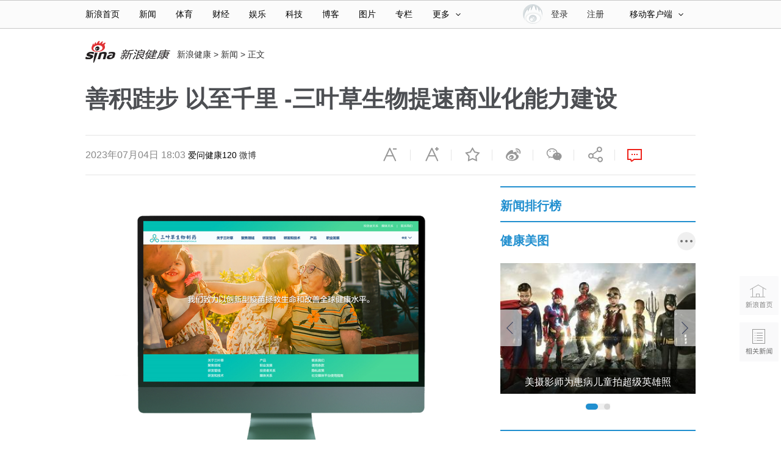

--- FILE ---
content_type: text/html
request_url: http://health.sina.com.cn/news/2023-07-04/doc-imyzpmzm3955614.shtml
body_size: 20007
content:
<!DOCTYPE html>
<!-- [ published at 2023-07-04 18:04:02 ] -->


<!---->
<html>
<head>
    <meta charset="utf-8"/>
	<meta content="always" name="referrer">
    <meta http-equiv="X-UA-Compatible" content="IE=edge"/>
	<meta http-equiv="Content-Security-Policy" content="upgrade-insecure-requests" />
	<meta name="sudameta" content="urlpath:news/; allCIDs:91399,257,91301,92098,258,91784">
    <title>善积跬步 以至千里 -三叶草生物提速商业化能力建设|三叶草|流感疫苗_新浪健康_新浪网</title>
<meta name="keywords" content="三叶草,流感疫苗" />
<meta name="description" content="" />
<meta name="tags" content="三叶草,流感疫苗" />
	<meta property="og:type" content="article" />
<meta property="og:title" content="善积跬步 以至千里 -三叶草生物提速商业化能力建设" />
<meta property="og:description" content="善积跬步 以至千里 -三叶草生物提速商业化能力建设" />
<meta property="og:url" content="http://health.sina.com.cn/news/2023-07-04/doc-imyzpmzm3955614.shtml" />
<meta property="og:image" content="http://n.sinaimg.cn/default/feedbackpics/transform/116/w550h366/20180509/hM2r-haichqy9467755.png" />
    <meta name="stencil" content="PGLS000526">
<meta name="publishid" content="myzpmzm3955614" />
<meta name="comment" content="jk:comos-myzpmzm3955614" />
<meta name="sudameta" content="comment_channel:jk;comment_id:comos-myzpmzm3955614" />
<meta name="mediaid" content="爱问健康120">
<meta name="sudameta" content="sinaog:0" />

<meta name="mobile-agent" content="format=html5; url=https://health.sina.cn/news/2023-07-04/detail-imyzpmzm3955614.d.html">
<meta name="mobile-agent" content="format=xhtml; url=https://health.sina.cn/news/2023-07-04/detail-imyzpmzm3955614.d.html">
<meta name="mobile-agent" content="format=wml; url=https://health.sina.cn/news/2023-07-04/detail-imyzpmzm3955614.d.html">
    
    
    <meta property="article:published_time" content="2023-07-04T18:03:58+08:00" />
<meta property="article:author" content="爱问健康120" />


	<script type="text/javascript" src="//www.sinaimg.cn/home/sinaflash.js"></script>
	<link rel="stylesheet" type="text/css" href="//n3.sinaimg.cn/default/cf7470f9/20190830/cms_style.css?t=202112091430" />
	<!-- 导航 登录 css -->
    <link rel="stylesheet" type="text/css" href="//i.sso.sina.com.cn/css/userpanel/v1/top_account_v2.css">
    <link href="//n0.sinaimg.cn/common/channelnav/css/common_nav.css" rel="stylesheet" type="text/css"/>
    <!--评论组件样式-->
    <link rel="stylesheet" type="text/css" href="//n2.sinaimg.cn/finance/sina_comment_2017/build/sina-comment-min.css">
	<!-- 天乙 css -->
    <link rel="stylesheet" href="//news.sina.com.cn/css/pctianyi/tianyi.css">
    <!-- 正文页css -->
    <link rel="stylesheet" href="//n3.sinaimg.cn/contentPage/index/css/pages/public.css">
	<link rel="stylesheet" type="text/css" href="//n1.sinaimg.cn/contentPage/index/css/pages/healthIndex.css">

    <script type="text/javascript" src="//n.sinaimg.cn/lib/core/core.js"></script>
    <script type="text/javascript" src="//n.sinaimg.cn/lib/core/require.js"></script>
    <script type="text/javascript" src="//n.sinaimg.cn/contentPage/index/js/pages/SinaPage.js"></script>

	<!-- 自增js -->
	<script type="text/javascript" src="//d1.sina.com.cn/litong/zhitou/sspnew.js"></script>
<script language="javascript" type="text/javascript" src="//d2.sina.com.cn/d1images/button/rotator.js"></script>
<meta name="sudameta" content="dataid:comos:myzpmzm3955614" /></head>
<body><!-- body code begin -->

<!-- SUDA_CODE_START --> 
<script type="text/javascript"> 
//<!--
(function(){var an="V=2.1.16";var ah=window,F=document,s=navigator,W=s.userAgent,ao=ah.screen,j=ah.location.href;var aD="https:"==ah.location.protocol?"https://s":"http://",ay="beacon.sina.com.cn";var N=aD+ay+"/a.gif?",z=aD+ay+"/g.gif?",R=aD+ay+"/f.gif?",ag=aD+ay+"/e.gif?",aB=aD+"beacon.sinauda.com/i.gif?";var aA=F.referrer.toLowerCase();var aa="SINAGLOBAL",Y="FSINAGLOBAL",H="Apache",P="ULV",l="SUP",aE="UOR",E="_s_acc",X="_s_tentry",n=false,az=false,B=(document.domain=="sina.com.cn")?true:false;var o=0;var aG=false,A=false;var al="";var m=16777215,Z=0,C,K=0;var r="",b="",a="";var M=[],S=[],I=[];var u=0;var v=0;var p="";var am=false;var w=false;function O(){var e=document.createElement("iframe");e.src=aD+ay+"/data.html?"+new Date().getTime();e.id="sudaDataFrame";e.style.height="0px";e.style.width="1px";e.style.overflow="hidden";e.frameborder="0";e.scrolling="no";document.getElementsByTagName("head")[0].appendChild(e)}function k(){var e=document.createElement("iframe");e.src=aD+ay+"/ckctl.html";e.id="ckctlFrame";e.style.height="0px";e.style.width="1px";e.style.overflow="hidden";e.frameborder="0";e.scrolling="no";document.getElementsByTagName("head")[0].appendChild(e)}function q(){var e=document.createElement("script");e.src=aD+ay+"/h.js";document.getElementsByTagName("head")[0].appendChild(e)}function h(aH,i){var D=F.getElementsByName(aH);var e=(i>0)?i:0;return(D.length>e)?D[e].content:""}function aF(){var aJ=F.getElementsByName("sudameta");var aR=[];for(var aO=0;aO<aJ.length;aO++){var aK=aJ[aO].content;if(aK){if(aK.indexOf(";")!=-1){var D=aK.split(";");for(var aH=0;aH<D.length;aH++){var aP=aw(D[aH]);if(!aP){continue}aR.push(aP)}}else{aR.push(aK)}}}var aM=F.getElementsByTagName("meta");for(var aO=0,aI=aM.length;aO<aI;aO++){var aN=aM[aO];if(aN.name=="tags"){aR.push("content_tags:"+encodeURI(aN.content))}}var aL=t("vjuids");aR.push("vjuids:"+aL);var e="";var aQ=j.indexOf("#");if(aQ!=-1){e=escape(j.substr(aQ+1));aR.push("hashtag:"+e)}return aR}function V(aK,D,aI,aH){if(aK==""){return""}aH=(aH=="")?"=":aH;D+=aH;var aJ=aK.indexOf(D);if(aJ<0){return""}aJ+=D.length;var i=aK.indexOf(aI,aJ);if(i<aJ){i=aK.length}return aK.substring(aJ,i)}function t(e){if(undefined==e||""==e){return""}return V(F.cookie,e,";","")}function at(aI,e,i,aH){if(e!=null){if((undefined==aH)||(null==aH)){aH="sina.com.cn"}if((undefined==i)||(null==i)||(""==i)){F.cookie=aI+"="+e+";domain="+aH+";path=/"}else{var D=new Date();var aJ=D.getTime();aJ=aJ+86400000*i;D.setTime(aJ);aJ=D.getTime();F.cookie=aI+"="+e+";domain="+aH+";expires="+D.toUTCString()+";path=/"}}}function f(D){try{var i=document.getElementById("sudaDataFrame").contentWindow.storage;return i.get(D)}catch(aH){return false}}function ar(D,aH){try{var i=document.getElementById("sudaDataFrame").contentWindow.storage;i.set(D,aH);return true}catch(aI){return false}}function L(){var aJ=15;var D=window.SUDA.etag;if(!B){return"-"}if(u==0){O();q()}if(D&&D!=undefined){w=true}ls_gid=f(aa);if(ls_gid===false||w==false){return false}else{am=true}if(ls_gid&&ls_gid.length>aJ){at(aa,ls_gid,3650);n=true;return ls_gid}else{if(D&&D.length>aJ){at(aa,D,3650);az=true}var i=0,aI=500;var aH=setInterval((function(){var e=t(aa);if(w){e=D}i+=1;if(i>3){clearInterval(aH)}if(e.length>aJ){clearInterval(aH);ar(aa,e)}}),aI);return w?D:t(aa)}}function U(e,aH,D){var i=e;if(i==null){return false}aH=aH||"click";if((typeof D).toLowerCase()!="function"){return}if(i.attachEvent){i.attachEvent("on"+aH,D)}else{if(i.addEventListener){i.addEventListener(aH,D,false)}else{i["on"+aH]=D}}return true}function af(){if(window.event!=null){return window.event}else{if(window.event){return window.event}var D=arguments.callee.caller;var i;var aH=0;while(D!=null&&aH<40){i=D.arguments[0];if(i&&(i.constructor==Event||i.constructor==MouseEvent||i.constructor==KeyboardEvent)){return i}aH++;D=D.caller}return i}}function g(i){i=i||af();if(!i.target){i.target=i.srcElement;i.pageX=i.x;i.pageY=i.y}if(typeof i.layerX=="undefined"){i.layerX=i.offsetX}if(typeof i.layerY=="undefined"){i.layerY=i.offsetY}return i}function aw(aH){if(typeof aH!=="string"){throw"trim need a string as parameter"}var e=aH.length;var D=0;var i=/(\u3000|\s|\t|\u00A0)/;while(D<e){if(!i.test(aH.charAt(D))){break}D+=1}while(e>D){if(!i.test(aH.charAt(e-1))){break}e-=1}return aH.slice(D,e)}function c(e){return Object.prototype.toString.call(e)==="[object Array]"}function J(aH,aL){var aN=aw(aH).split("&");var aM={};var D=function(i){if(aL){try{return decodeURIComponent(i)}catch(aP){return i}}else{return i}};for(var aJ=0,aK=aN.length;aJ<aK;aJ++){if(aN[aJ]){var aI=aN[aJ].split("=");var e=aI[0];var aO=aI[1];if(aI.length<2){aO=e;e="$nullName"}if(!aM[e]){aM[e]=D(aO)}else{if(c(aM[e])!=true){aM[e]=[aM[e]]}aM[e].push(D(aO))}}}return aM}function ac(D,aI){for(var aH=0,e=D.length;aH<e;aH++){aI(D[aH],aH)}}function ak(i){var e=new RegExp("^http(?:s)?://([^/]+)","im");if(i.match(e)){return i.match(e)[1].toString()}else{return""}}function aj(aO){try{var aL="ABCDEFGHIJKLMNOPQRSTUVWXYZabcdefghijklmnopqrstuvwxyz0123456789+/=";var D="ABCDEFGHIJKLMNOPQRSTUVWXYZabcdefghijklmnopqrstuvwxyz0123456789-_=";var aQ=function(e){var aR="",aS=0;for(;aS<e.length;aS++){aR+="%"+aH(e[aS])}return decodeURIComponent(aR)};var aH=function(e){var i="0"+e.toString(16);return i.length<=2?i:i.substr(1)};var aP=function(aY,aV,aR){if(typeof(aY)=="string"){aY=aY.split("")}var aX=function(a7,a9){for(var a8=0;a8<a7.length;a8++){if(a7[a8]==a9){return a8}}return -1};var aS=[];var a6,a4,a1="";var a5,a3,a0,aZ="";if(aY.length%4!=0){}var e=/[^A-Za-z0-9\+\/\=]/g;var a2=aL.split("");if(aV=="urlsafe"){e=/[^A-Za-z0-9\-_\=]/g;a2=D.split("")}var aU=0;if(aV=="binnary"){a2=[];for(aU=0;aU<=64;aU++){a2[aU]=aU+128}}if(aV!="binnary"&&e.exec(aY.join(""))){return aR=="array"?[]:""}aU=0;do{a5=aX(a2,aY[aU++]);a3=aX(a2,aY[aU++]);a0=aX(a2,aY[aU++]);aZ=aX(a2,aY[aU++]);a6=(a5<<2)|(a3>>4);a4=((a3&15)<<4)|(a0>>2);a1=((a0&3)<<6)|aZ;aS.push(a6);if(a0!=64&&a0!=-1){aS.push(a4)}if(aZ!=64&&aZ!=-1){aS.push(a1)}a6=a4=a1="";a5=a3=a0=aZ=""}while(aU<aY.length);if(aR=="array"){return aS}var aW="",aT=0;for(;aT<aS.lenth;aT++){aW+=String.fromCharCode(aS[aT])}return aW};var aI=[];var aN=aO.substr(0,3);var aK=aO.substr(3);switch(aN){case"v01":for(var aJ=0;aJ<aK.length;aJ+=2){aI.push(parseInt(aK.substr(aJ,2),16))}return decodeURIComponent(aQ(aP(aI,"binnary","array")));break;case"v02":aI=aP(aK,"urlsafe","array");return aQ(aP(aI,"binnary","array"));break;default:return decodeURIComponent(aO)}}catch(aM){return""}}var ap={screenSize:function(){return(m&8388608==8388608)?ao.width+"x"+ao.height:""},colorDepth:function(){return(m&4194304==4194304)?ao.colorDepth:""},appCode:function(){return(m&2097152==2097152)?s.appCodeName:""},appName:function(){return(m&1048576==1048576)?((s.appName.indexOf("Microsoft Internet Explorer")>-1)?"MSIE":s.appName):""},cpu:function(){return(m&524288==524288)?(s.cpuClass||s.oscpu):""},platform:function(){return(m&262144==262144)?(s.platform):""},jsVer:function(){if(m&131072!=131072){return""}var aI,e,aK,D=1,aH=0,i=(s.appName.indexOf("Microsoft Internet Explorer")>-1)?"MSIE":s.appName,aJ=s.appVersion;if("MSIE"==i){e="MSIE";aI=aJ.indexOf(e);if(aI>=0){aK=window.parseInt(aJ.substring(aI+5));if(3<=aK){D=1.1;if(4<=aK){D=1.3}}}}else{if(("Netscape"==i)||("Opera"==i)||("Mozilla"==i)){D=1.3;e="Netscape6";aI=aJ.indexOf(e);if(aI>=0){D=1.5}}}return D},network:function(){if(m&65536!=65536){return""}var i="";i=(s.connection&&s.connection.type)?s.connection.type:i;try{F.body.addBehavior("#default#clientCaps");i=F.body.connectionType}catch(D){i="unkown"}return i},language:function(){return(m&32768==32768)?(s.systemLanguage||s.language):""},timezone:function(){return(m&16384==16384)?(new Date().getTimezoneOffset()/60):""},flashVer:function(){if(m&8192!=8192){return""}var aK=s.plugins,aH,aL,aN;if(aK&&aK.length){for(var aJ in aK){aL=aK[aJ];if(aL.description==null){continue}if(aH!=null){break}aN=aL.description.toLowerCase();if(aN.indexOf("flash")!=-1){aH=aL.version?parseInt(aL.version):aN.match(/\d+/);continue}}}else{if(window.ActiveXObject){for(var aI=10;aI>=2;aI--){try{var D=new ActiveXObject("ShockwaveFlash.ShockwaveFlash."+aI);if(D){aH=aI;break}}catch(aM){}}}else{if(W.indexOf("webtv/2.5")!=-1){aH=3}else{if(W.indexOf("webtv")!=-1){aH=2}}}}return aH},javaEnabled:function(){if(m&4096!=4096){return""}var D=s.plugins,i=s.javaEnabled(),aH,aI;if(i==true){return 1}if(D&&D.length){for(var e in D){aH=D[e];if(aH.description==null){continue}if(i!=null){break}aI=aH.description.toLowerCase();if(aI.indexOf("java plug-in")!=-1){i=parseInt(aH.version);continue}}}else{if(window.ActiveXObject){i=(new ActiveXObject("JavaWebStart.IsInstalled")!=null)}}return i?1:0}};var ad={pageId:function(i){var D=i||r,aK="-9999-0-0-1";if((undefined==D)||(""==D)){try{var aH=h("publishid");if(""!=aH){var aJ=aH.split(",");if(aJ.length>0){if(aJ.length>=3){aK="-9999-0-"+aJ[1]+"-"+aJ[2]}D=aJ[0]}}else{D="0"}}catch(aI){D="0"}D=D+aK}return D},sessionCount:function(){var e=t("_s_upa");if(e==""){e=0}return e},excuteCount:function(){return SUDA.sudaCount},referrer:function(){if(m&2048!=2048){return""}var e=/^[^\?&#]*.swf([\?#])?/;if((aA=="")||(aA.match(e))){var i=V(j,"ref","&","");if(i!=""){return escape(i)}}return escape(aA)},isHomepage:function(){if(m&1024!=1024){return""}var D="";try{F.body.addBehavior("#default#homePage");D=F.body.isHomePage(j)?"Y":"N"}catch(i){D="unkown"}return D},PGLS:function(){return(m&512==512)?h("stencil"):""},ZT:function(){if(m&256!=256){return""}var e=h("subjectid");e.replace(",",".");e.replace(";",",");return escape(e)},mediaType:function(){return(m&128==128)?h("mediaid"):""},domCount:function(){return(m&64==64)?F.getElementsByTagName("*").length:""},iframeCount:function(){return(m&32==32)?F.getElementsByTagName("iframe").length:""}};var av={visitorId:function(){var i=15;var e=t(aa);if(e.length>i&&u==0){return e}else{return}},fvisitorId:function(e){if(!e){var e=t(Y);return e}else{at(Y,e,3650)}},sessionId:function(){var e=t(H);if(""==e){var i=new Date();e=Math.random()*10000000000000+"."+i.getTime()}return e},flashCookie:function(e){if(e){}else{return p}},lastVisit:function(){var D=t(H);var aI=t(P);var aH=aI.split(":");var aJ="",i;if(aH.length>=6){if(D!=aH[4]){i=new Date();var e=new Date(window.parseInt(aH[0]));aH[1]=window.parseInt(aH[1])+1;if(i.getMonth()!=e.getMonth()){aH[2]=1}else{aH[2]=window.parseInt(aH[2])+1}if(((i.getTime()-e.getTime())/86400000)>=7){aH[3]=1}else{if(i.getDay()<e.getDay()){aH[3]=1}else{aH[3]=window.parseInt(aH[3])+1}}aJ=aH[0]+":"+aH[1]+":"+aH[2]+":"+aH[3];aH[5]=aH[0];aH[0]=i.getTime();at(P,aH[0]+":"+aH[1]+":"+aH[2]+":"+aH[3]+":"+D+":"+aH[5],360)}else{aJ=aH[5]+":"+aH[1]+":"+aH[2]+":"+aH[3]}}else{i=new Date();aJ=":1:1:1";at(P,i.getTime()+aJ+":"+D+":",360)}return aJ},userNick:function(){if(al!=""){return al}var D=unescape(t(l));if(D!=""){var i=V(D,"ag","&","");var e=V(D,"user","&","");var aH=V(D,"uid","&","");var aJ=V(D,"sex","&","");var aI=V(D,"dob","&","");al=i+":"+e+":"+aH+":"+aJ+":"+aI;return al}else{return""}},userOrigin:function(){if(m&4!=4){return""}var e=t(aE);var i=e.split(":");if(i.length>=2){return i[0]}else{return""}},advCount:function(){return(m&2==2)?t(E):""},setUOR:function(){var aL=t(aE),aP="",i="",aO="",aI="",aM=j.toLowerCase(),D=F.referrer.toLowerCase();var aQ=/[&|?]c=spr(_[A-Za-z0-9]{1,}){3,}/;var aK=new Date();if(aM.match(aQ)){aO=aM.match(aQ)[0]}else{if(D.match(aQ)){aO=D.match(aQ)[0]}}if(aO!=""){aO=aO.substr(3)+":"+aK.getTime()}if(aL==""){if(t(P)==""){aP=ak(D);i=ak(aM)}at(aE,aP+","+i+","+aO,365)}else{var aJ=0,aN=aL.split(",");if(aN.length>=1){aP=aN[0]}if(aN.length>=2){i=aN[1]}if(aN.length>=3){aI=aN[2]}if(aO!=""){aJ=1}else{var aH=aI.split(":");if(aH.length>=2){var e=new Date(window.parseInt(aH[1]));if(e.getTime()<(aK.getTime()-86400000*30)){aJ=1}}}if(aJ){at(aE,aP+","+i+","+aO,365)}}},setAEC:function(e){if(""==e){return}var i=t(E);if(i.indexOf(e+",")<0){i=i+e+","}at(E,i,7)},ssoInfo:function(){var D=unescape(aj(t("sso_info")));if(D!=""){if(D.indexOf("uid=")!=-1){var i=V(D,"uid","&","");return escape("uid:"+i)}else{var e=V(D,"u","&","");return escape("u:"+unescape(e))}}else{return""}},subp:function(){return t("SUBP")}};var ai={CI:function(){var e=["sz:"+ap.screenSize(),"dp:"+ap.colorDepth(),"ac:"+ap.appCode(),"an:"+ap.appName(),"cpu:"+ap.cpu(),"pf:"+ap.platform(),"jv:"+ap.jsVer(),"ct:"+ap.network(),"lg:"+ap.language(),"tz:"+ap.timezone(),"fv:"+ap.flashVer(),"ja:"+ap.javaEnabled()];return"CI="+e.join("|")},PI:function(e){var i=["pid:"+ad.pageId(e),"st:"+ad.sessionCount(),"et:"+ad.excuteCount(),"ref:"+ad.referrer(),"hp:"+ad.isHomepage(),"PGLS:"+ad.PGLS(),"ZT:"+ad.ZT(),"MT:"+ad.mediaType(),"keys:","dom:"+ad.domCount(),"ifr:"+ad.iframeCount()];return"PI="+i.join("|")},UI:function(){var e=["vid:"+av.visitorId(),"sid:"+av.sessionId(),"lv:"+av.lastVisit(),"un:"+av.userNick(),"uo:"+av.userOrigin(),"ae:"+av.advCount(),"lu:"+av.fvisitorId(),"si:"+av.ssoInfo(),"rs:"+(n?1:0),"dm:"+(B?1:0),"su:"+av.subp()];return"UI="+e.join("|")},EX:function(i,e){if(m&1!=1){return""}i=(null!=i)?i||"":b;e=(null!=e)?e||"":a;return"EX=ex1:"+i+"|ex2:"+e},MT:function(){return"MT="+aF().join("|")},V:function(){return an},R:function(){return"gUid_"+new Date().getTime()}};function ax(){var aK="-",aH=F.referrer.toLowerCase(),D=j.toLowerCase();if(""==t(X)){if(""!=aH){aK=ak(aH)}at(X,aK,"","weibo.com")}var aI=/weibo.com\/reg.php/;if(D.match(aI)){var aJ=V(unescape(D),"sharehost","&","");var i=V(unescape(D),"appkey","&","");if(""!=aJ){at(X,aJ,"","weibo.com")}at("appkey",i,"","weibo.com")}}function d(e,i){G(e,i)}function G(i,D){D=D||{};var e=new Image(),aH;if(D&&D.callback&&typeof D.callback=="function"){e.onload=function(){clearTimeout(aH);aH=null;D.callback(true)}}SUDA.img=e;e.src=i;aH=setTimeout(function(){if(D&&D.callback&&typeof D.callback=="function"){D.callback(false);e.onload=null}},D.timeout||2000)}function x(e,aH,D,aI){SUDA.sudaCount++;if(!av.visitorId()&&!L()){if(u<3){u++;setTimeout(x,500);return}}var i=N+[ai.V(),ai.CI(),ai.PI(e),ai.UI(),ai.MT(),ai.EX(aH,D),ai.R()].join("&");G(i,aI)}function y(e,D,i){if(aG||A){return}if(SUDA.sudaCount!=0){return}x(e,D,i)}function ab(e,aH){if((""==e)||(undefined==e)){return}av.setAEC(e);if(0==aH){return}var D="AcTrack||"+t(aa)+"||"+t(H)+"||"+av.userNick()+"||"+e+"||";var i=ag+D+"&gUid_"+new Date().getTime();d(i)}function aq(aI,e,i,aJ){aJ=aJ||{};if(!i){i=""}else{i=escape(i)}var aH="UATrack||"+t(aa)+"||"+t(H)+"||"+av.userNick()+"||"+aI+"||"+e+"||"+ad.referrer()+"||"+i+"||"+(aJ.realUrl||"")+"||"+(aJ.ext||"");var D=ag+aH+"&gUid_"+new Date().getTime();d(D,aJ)}function aC(aK){var i=g(aK);var aI=i.target;var aH="",aL="",D="";var aJ;if(aI!=null&&aI.getAttribute&&(!aI.getAttribute("suda-uatrack")&&!aI.getAttribute("suda-actrack")&&!aI.getAttribute("suda-data"))){while(aI!=null&&aI.getAttribute&&(!!aI.getAttribute("suda-uatrack")||!!aI.getAttribute("suda-actrack")||!!aI.getAttribute("suda-data"))==false){if(aI==F.body){return}aI=aI.parentNode}}if(aI==null||aI.getAttribute==null){return}aH=aI.getAttribute("suda-actrack")||"";aL=aI.getAttribute("suda-uatrack")||aI.getAttribute("suda-data")||"";sudaUrls=aI.getAttribute("suda-urls")||"";if(aL){aJ=J(aL);if(aI.tagName.toLowerCase()=="a"){D=aI.href}opts={};opts.ext=(aJ.ext||"");aJ.key&&SUDA.uaTrack&&SUDA.uaTrack(aJ.key,aJ.value||aJ.key,D,opts)}if(aH){aJ=J(aH);aJ.key&&SUDA.acTrack&&SUDA.acTrack(aJ.key,aJ.value||aJ.key)}}if(window.SUDA&&Object.prototype.toString.call(window.SUDA)==="[object Array]"){for(var Q=0,ae=SUDA.length;Q<ae;Q++){switch(SUDA[Q][0]){case"setGatherType":m=SUDA[Q][1];break;case"setGatherInfo":r=SUDA[Q][1]||r;b=SUDA[Q][2]||b;a=SUDA[Q][3]||a;break;case"setPerformance":Z=SUDA[Q][1];break;case"setPerformanceFilter":C=SUDA[Q][1];break;case"setPerformanceInterval":K=SUDA[Q][1]*1||0;K=isNaN(K)?0:K;break;case"setGatherMore":M.push(SUDA[Q].slice(1));break;case"acTrack":S.push(SUDA[Q].slice(1));break;case"uaTrack":I.push(SUDA[Q].slice(1));break}}}aG=(function(D,i){if(ah.top==ah){return false}else{try{if(F.body.clientHeight==0){return false}return((F.body.clientHeight>=D)&&(F.body.clientWidth>=i))?false:true}catch(aH){return true}}})(320,240);A=(function(){return false})();av.setUOR();var au=av.sessionId();window.SUDA=window.SUDA||[];SUDA.sudaCount=SUDA.sudaCount||0;SUDA.log=function(){x.apply(null,arguments)};SUDA.acTrack=function(){ab.apply(null,arguments)};SUDA.uaTrack=function(){aq.apply(null,arguments)};U(F.body,"click",aC);window.GB_SUDA=SUDA;GB_SUDA._S_pSt=function(){};GB_SUDA._S_acTrack=function(){ab.apply(null,arguments)};GB_SUDA._S_uaTrack=function(){aq.apply(null,arguments)};window._S_pSt=function(){};window._S_acTrack=function(){ab.apply(null,arguments)};window._S_uaTrack=function(){aq.apply(null,arguments)};window._S_PID_="";if(!window.SUDA.disableClickstream){y()}try{k()}catch(T){}})();
//-->
</script> 
<noScript> 
<div style='position:absolute;top:0;left:0;width:0;height:0;visibility:hidden'><img width=0 height=0 src='//beacon.sina.com.cn/a.gif?noScript' border='0' alt='' /></div> 
</noScript> 
<!-- SUDA_CODE_END -->

<!-- SSO_GETCOOKIE_START -->
<script type="text/javascript">var sinaSSOManager=sinaSSOManager||{};sinaSSOManager.getSinaCookie=function(){function dc(u){if(u==undefined){return""}var decoded=decodeURIComponent(u);return decoded=="null"?"":decoded}function ps(str){var arr=str.split("&");var arrtmp;var arrResult={};for(var i=0;i<arr.length;i++){arrtmp=arr[i].split("=");arrResult[arrtmp[0]]=dc(arrtmp[1])}return arrResult}function gC(name){var Res=eval("/"+name+"=([^;]+)/").exec(document.cookie);return Res==null?null:Res[1]}var sup=dc(gC("SUP"));if(!sup){sup=dc(gC("SUR"))}if(!sup){return null}return ps(sup)};</script>
<!-- SSO_GETCOOKIE_END -->

<script type="text/javascript">new function(r,s,t){this.a=function(n,t,e){if(window.addEventListener){n.addEventListener(t,e,false);}else if(window.attachEvent){n.attachEvent("on"+t,e);}};this.b=function(f){var t=this;return function(){return f.apply(t,arguments);};};this.c=function(){var f=document.getElementsByTagName("form");for(var i=0;i<f.length;i++){var o=f[i].action;if(this.r.test(o)){f[i].action=o.replace(this.r,this.s);}}};this.r=r;this.s=s;this.d=setInterval(this.b(this.c),t);this.a(window,"load",this.b(function(){this.c();clearInterval(this.d);}));}(/http:\/\/www\.google\.c(om|n)\/search/, "http://keyword.sina.com.cn/searchword.php", 250);</script>
<!-- body code end -->

<!-- import sinaads.js start-->
<script>(function(d,s,id){var s,n=d.getElementsByTagName(s)[0];if(d.getElementById(id))return;s=d.createElement(s);s.id=id;s.setAttribute('charset','utf-8');s.src='//d'+Math.floor(0+Math.random()*(9-0+1))+'.sina.com.cn/litong/zhitou/sinaads/release/sinaads.js';n.parentNode.insertBefore(s,n);})(document,'script','sinaads-script');</script>
<!-- import sinaads.js end-->
<script type="text/javascript">
var $SCOPE = {
    SINA_COMPONENTS: {}  //为模块化使用的对象
};
//设定为提前一屏触发
SinaPage.config.triggerDistance = 500;
SinaPage.config.apis = {"newsRank":"\/\/interface.sina.cn\/health\/rank_v2018.d.json","Hdpic":"\/\/interface.sina.cn\/health\/health_slide_v2018.d.json","lm1":"\/\/interface.sina.cn\/health\/tw1_v2018.d.json","lm2":"\/\/interface.sina.cn\/health\/tw2_v2018.d.json","hot":"\/\/interface.sina.cn\/health\/link_v2018.d.json","lm3":"\/\/interface.sina.cn\/health\/tw3_v2018.d.json","lm4":"\/\/interface.sina.cn\/health\/tw4_v2018.d.json","lm5":"\/\/interface.sina.cn\/health\/tw5_v2018.d.json"};
var SINA_TEXT_PAGE_INFO = {
        entry: 'health',
        channel: 'jk',
        newsid: 'comos-myzpmzm3955614',

        // 是否隐藏评论入口
        hideComment: false,
        // 是否隐藏评论列表(0,1)
        hideCommentList: 0,

        // 微博分享后面的@用户uid
        uid: '1268642527',

        // 文章docid，用来检测是否已收藏
        docID: 'http://doc.sina.cn/?id=comos:myzpmzm3955614',

        pagepubtime: '2023-07-04',
        difDay: 180,
        ADIDs: ["PublicRelation2","PublicRelation3","left_focus_ad","PublicRelation6","PublicRelation8","pl_sideAd"],

        // 底部微博推荐，如果没有，不填即可
        weiboGroupID: ''

    };
</script>
<!--主导航-->
<!-- 登录js -->
<div class="sina15-top-bar-wrap" id="sina15-top-bar-wrap-astro" data-sudaclick="public_topnav">
  <div class="sina15-top-bar-inner">
    <div class="sina15-nav">
      <ul class="sina15-nav-list">
        <li class="sina15-nav-list-first" data-sudaclick="nav_home_p"><a href="http://www.sina.com.cn/">新浪首页</a></li>
        <li data-sudaclick="nav_news_p"><a href="http://news.sina.com.cn/">新闻</a></li>
        <li data-sudaclick="nav_sports_p"><a href="http://sports.sina.com.cn/">体育</a></li>
        <li data-sudaclick="nav_finance_p"><a href="http://finance.sina.com.cn/">财经</a></li>
        <li data-sudaclick="nav_ent_p"><a href="http://ent.sina.com.cn/">娱乐</a></li>
        <li data-sudaclick="nav_tech_p"><a href="http://tech.sina.com.cn/">科技</a></li>
        <li data-sudaclick="nav_blog_p"><a href="http://blog.sina.com.cn/">博客</a></li>
        <li data-sudaclick="nav_photo_p"><a href="http://photo.sina.com.cn/">图片</a></li>
        <li data-sudaclick="nav_zhuanlan_p"><a href="http://zhuanlan.sina.com.cn/">专栏</a></li>
        <li class="sina15-nav-list-last"><a href="#" class="sina15-more" data-action="dropdown" data-target="more">更多<i class="sina15-icon sina15-icon-arrows-a"></i></a></li>
        <!--鼠标滑过更多<a>标签添加class="sina15-on"-->
      </ul>
      <ul id="more" class="sina15-nav-others">
        <li><a data-sudaclick="nav_auto_p" href="http://auto.sina.com.cn/">汽车</a><a data-sudaclick="nav_edu_p" href="http://edu.sina.com.cn/">教育</a><a data-sudaclick="nav_fashion_p" href="http://fashion.sina.com.cn/">时尚</a><a data-sudaclick="nav_eladies_p" href="http://eladies.sina.com.cn/">女性</a><a data-sudaclick="nav_astro_p" href="http://astro.sina.com.cn/">星座</a><a data-sudaclick="nav_health_p" href="http://health.sina.com.cn/">健康</a></li>
        <li><a data-sudaclick="nav_leju_p" href="http://www.leju.com/#source=pc_sina_dbdh1&source_ext=pc_sina">房产</a><a data-sudaclick="nav_history_p" href="http://history.sina.com.cn/">历史</a><a data-sudaclick="nav_video_p" href="http://video.sina.com.cn/">视频</a><a data-sudaclick="nav_collection_p" href="http://collection.sina.com.cn/">收藏</a><a data-sudaclick="nav_baby_p" href="http://baby.sina.com.cn/">育儿</a><a data-sudaclick="nav_book_p" href="http://book.sina.com.cn/">读书</a></li>
        <li class="sina15-nav-others-last"><a data-sudaclick="nav_fo_p" href="http://fo.sina.com.cn/">佛学</a><a data-sudaclick="nav_games_p" href="http://games.sina.com.cn/">游戏</a><a data-sudaclick="nav_travel_p" href="http://travel.sina.com.cn/">旅游</a><a data-sudaclick="nav_mail_p" href="http://mail.sina.com.cn/">邮箱</a><a data-sudaclick="nav_guide_p" href="http://news.sina.com.cn/guide/">导航</a></li>
      </ul>
    </div>
    <!--通行证组件start-->
        <div class="sina15-client">
        <div class="sina15-client-tl">
            <a class="sina15-more" href="#" data-action="dropdown" data-target="mobileclient">移动客户端<i class="sina15-icon sina15-icon-arrows-a"></i></a>
        </div>
        <ul id="mobileclient" class="sina15-dropdown">
            <li><a data-sudaclick="nav_app_weibo_p" href="http://m.sina.com.cn/m/weibo.shtml" target="_blank"><i class="sina15-ico-client sina15-ico-weibo"></i>新浪微博</a></li>
            <li><a data-sudaclick="nav_app_news_p" href="http://news.sina.com.cn/m/sinanews.html" target="_blank"><i class="sina15-ico-client sina15-ico-news"></i>新浪新闻</a></li>
            <li><a data-sudaclick="nav_app_sports_p" href="http://m.sina.com.cn/m/sinasports.shtml" target="_blank"><i class="sina15-ico-client sina15-ico-sports"></i>新浪体育</a></li>
			<li><a href="http://finance.sina.com.cn/mobile/comfinanceweb.shtml" target="_blank" data-sudaclick="nav_app_finance_p" suda-uatrack="key=finapp_pc&value=nav"><i class="sina15-ico-client sina15-ico-finance"></i>新浪财经</a></li>
			<li><a data-sudaclick="nav_app_zhongce_p" href="http://zhongce.sina.com.cn/about/app" target="_blank"><i class="sina15-ico-client sina15-ico-zhongce"></i>新浪众测</a></li>
            <li><a data-sudaclick="nav_app_blog_p" href="http://blog.sina.com.cn/lm/z/app/" target="_blank"><i class="sina15-ico-client sina15-ico-blog"></i>新浪博客</a></li>
            <li><a data-sudaclick="nav_app_video_p" href="http://video.sina.com.cn/app" target="_blank"><i class="sina15-ico-client sina15-ico-video"></i>新浪视频</a></li>
            <li><a data-sudaclick="nav_app_game_p" href="http://games.sina.com.cn/o/kb/12392.shtml" target="_blank"><i class="sina15-ico-client sina15-ico-games"></i>新浪游戏</a></li>
            <li><a data-sudaclick="nav_app_weather_p" href="http://m.sina.com.cn/m/weather.shtml" target="_blank"><i class="sina15-ico-client sina15-ico-weather"></i>天气通</a></li>
        </ul>
    </div>
    <div id="SI_User" class="TAP14">
    <div class="ac-rgst"> <a data-sudaclick="nav_app_passport_i" href="https://login.sina.com.cn/signup/signup?entry=health" class="msg-link" target="_blank">注册</a> </div>
      <div class="ac-login">
        <div data-sudaclick="nav_passport_i" class="ac-login-cnt "> <a href="#" class=""><span class="thumb"><img src="//i.sso.sina.com.cn/images/login/thumb_default.png"></span><span class="log-links">登录</span></a> </div>
      </div>
    </div>
    <!--/通行证组件end-->
  </div>
</div>
<!--/主导航-->
<!-- main content start -->
<div class="main-content w1240">
    <!-- 广告 -->
	
    <!-- 广告end -->
    <!-- 搜索栏 search start -->
    <div class="path-search">
	    <!--面包屑 -->
        			<div class="path" data-sudaclick="blkChannelLogo">
			<a data-sudaclick="cnav_logo_mil_p" class="channel-logo health-channel-logo" href="http://health.sina.com.cn/"></a>            <div class="channel-path"><a href="http://health.sina.com.cn/">新浪健康</a> <span class="spliter">&gt;</span> <a data-sudaclick="cnav_breadcrumbs_p" href="http://health.sina.com.cn/news/">新闻</a><span class="spliter"> &gt;</span><span> 正文</span></div>
        </div>

        <!--面包屑 end-->
    </div>
    <!-- 搜索栏  search end -->
    <h1 class="main-title">善积跬步 以至千里 -三叶草生物提速商业化能力建设</h1>
    <!-- page-tools start -->
    <div class="top-bar-wrap" id="top_bar_wrap">
        <div class="top-bar ani" id="top_bar">
            <div class="top-bar-inner clearfix">
                <div class="second-title">善积跬步 以至千里 -三叶草生物提速商业化能力建设</div>
                <div class="date-source">
                    <span class="date" data-sudaclick="content_time_p">2023年07月04日 18:03</span>
								<span id="media_name" class="">
       			爱问健康120
				<a id="media_weibo" class="weibo-card-dropdown" href="https://weibo.com/u/6489424599" onmouseover="WeiboCard.show(6489424599, 'health' , this)" data-sudaclick="content_weibofloat_p">微博</a>
       		</span>
                    <!-- <a href="http://ent.sina.com.cn/" target="_blank" class="source ent-source" data-sudaclick="media_name" rel="nofollow">新浪娱乐</a> -->
                    <!-- <span class="author">作者王涛</span> -->
                </div>
                <div class="page-tools" data-sudaclick="blk_share">	
                    <span class="tool-icon tool-des-fs first"><a ani-click='scaleDes' ani-hover='bounceFromTop' node-type='decrease-fs' href="javascript:;" title="缩小字体" data-sudaclick="content_smallerfont_i">缩小字体</a></span>
                    <span class="tool-icon tool-ins-fs"><a ani-click="scaleIns" ani-hover="bounceFromTop" node-type="increase-fs" href="javascript:;" title="放大字体" data-sudaclick="content_biggerfont_i">放大字体</a></span>
                    <span class="tool-icon tool-fav"><a ani-hover='bounceFromTop' node-type='add-fav' href="javascript:;" title="收藏本页" data-sudaclick="content_fav_p">收藏</a></span>
					<span class="tool-icon tool-wb"><a ani-hover='bounceFromTop' node-type='share-wb' href="javascript:;" data-share='weibo' title="分享到微博" data-sudaclick="content_weiboshare_i">微博</a></span>
                    <span class="tool-icon tool-wx"><a ani-hover='bounceFromTop' node-type='share-wx' href="javascript:;" data-share='weixin' title="分享到微信" data-sudaclick="content_wechatshare_i">微信</a></span>
                    <span class="tool-icon tool-share"><a ani-hover='bounceFromTop' node-type='share-more' data-action="dropdown" data-target='share_more' href="javascript:;" title="更多分享" data-sudaclick="share">分享</a></span>
                    <span class="tool-icon tool-cmt"><a ani-hover='bounceFromTop' node-type='comment' href="javascript:;"><span class="num content-color" node-type="comment-num" data-sudaclick="blk_comment"></span></a></span>

                    <div class='share-more-list' style='display:none;' id='share_more'>
                        <span  class='tool-icon tool-share-qq'><a href="javascript:;" data-share='qq' title="分享到QQ" data-sudaclick="content_qqshare_i">腾讯QQ</a></span>
                        <span  class='tool-icon tool-share-qqzone'><a href="javascript:;" data-share='qzone' title="分享到QQ空间" data-sudaclick="content_qzoneshare_i">QQ空间</a></span>
                    </div>
                </div>
            </div>
        </div>
    </div>
    <!-- page-tools end -->
    <!-- 正文 start -->
    <div class="article-content clearfix" id='article_content'>
        <div class="article-content-left">
            <!-- 正文广告top start -->
            
            <!-- 正文广告top end -->
            <!-- 引文 start -->
			
            <!-- 引文 end -->
            <!-- 正文 start -->
			
            <div class="article" id="artibody" data-sudaclick="blk_content">
				<script type="text/javascript">
					window.sina_survey_config = {
    					surveyCss: true,               //调查问答样式true, false, http （不使用默认样式配置false或者不传此参数）
    					resultCss: true,               //调查结果样式true, false, http （不使用默认样式配置false或者不传此参数）
    					source: 'vote'               //通过来源设置图片宽高 sina(手浪), vote(默认)
					}
				</script>
                <p cms-style="font-L "></p>
<div class="img_wrapper"><img id="0" src="//k.sinaimg.cn/n/health/crawl/165/w550h415/20230704/e212-495f97b2dc65e7b3de29128a6d01b8b6.png/w700d1q75cms.jpg?by=cms_fixed_width" alt=""><span class="img_descr"></span></div>
<p cms-style="font-L">自从三叶草生物(2197HK, “公司”) 2月份公布在大陆市场独家代理中国唯一进口四价<a href='http://health.sina.com.cn/disease/ku/00029/' target='_blank'>流感</a>疫苗以来，加速疫苗商业化团队的建设迫在眉睫。</p>
<p cms-style="font-L"><font cms-style="font-L strong-Bold">销售</font></p>
<p cms-style="font-L">今年开始自建销售团队结合CSO完成初步地域覆盖</p>
<p cms-style="font-L">根据公司最新的商业布局进展，6月底前公司今年拟建立的商业化团队人员预计全部到岗，且团队已着手与各地推广商紧密合作，旨在今年初步完成对一二线重点城市和内陆广阔市场地区的疾控中心及接种点的产品全面准入覆盖。公司推广团队也已针对该进口四价流感疫苗的差异化优势特点，面向各地疾控中心和疫苗接种点的医疗卫生专业人士进行积极介绍与推广，以此为2023年流感季的接种工作做好充分准备。</p>
<p cms-style="font-L"><font cms-style="font-L strong-Bold">供应</font></p>
<p cms-style="font-L">三季度末开始首批批签发接种供应从北向南有序推进</p>
<p cms-style="font-L">2023年流感季公司采购的四价流感疫苗订单已陆续完成工厂生产并送交原产地监管机构的检验放行，首批产品预计9月初获得产品批签发。考虑到大陆地区流感接种的历史情况，我们彼时先获批的几批次流感疫苗将主要先供应中国大陆北方市场。后续获批的流感疫苗将逐步向南方地域供应，以求为从北到南的家庭都及时提供上优质进口的四价流感疫苗。</p>
<p cms-style="font-L"><font cms-style="font-L strong-Bold">战略</font></p>
<p cms-style="font-L">引入和自研双线并进定位呼吸道和儿童疫苗领导者</p>
<p cms-style="font-L">2023年是三叶草生物多元商业化的元年，借助于四价流感疫苗和自研的新冠疫苗产品，我们开始切入锻造产品商业化的能力。我们志在成为中国呼吸道疫苗和儿童疫苗赛道的领导者，将后续不断引入相关赛道中后期的管线，结合我们自研的产品，为更多的个人和家庭提供多样化高质量的疫苗保护!</p>
				
            </div>
			<!-- edu_article_v2017_gaokao_iframe -->
<!-- -->
            <!-- 正文页左下画中画广告 begin -->
<div id="left_hzh_ad">
</div>
<!-- 正文页左下画中画广告 end -->
            <div class="article-bottom clearfix" id='article-bottom'>
				<!--通发页正文下方文字链广告 2022/12/29 王鑫 start-->
			<div style="margin: 20px auto 15px; font-size:14px;">
				<ins class="sinaads" data-ad-pdps="PDPS000000067953" data-ad-width="880" data-ad-height="30" data-ad-type="embed"></ins>
				<script>
					(sinaads = window.sinaads || []).push({});
				</script>
			</div>
				            <div class="keywords" id="keywords" data-wbkey="三叶草,流感疫苗,娱乐" data-sudaclick="content_keywords_p">
                    <label>关键词 : </label>
					<a href="http://tags.health.sina.com.cn/三叶草" target="_blank">三叶草</a><a href="http://tags.health.sina.com.cn/流感疫苗" target="_blank">流感疫苗</a>
                </div>
                <!--<div class="btns">
					<a target="_blank" href="http://news.sina.com.cn/feedback/post.html" class="btn-icon btn-feedback" data-sudaclick="content_feedback_p">我要反馈</a>
                </div>-->
            </div>
			
            			<!--新闻客户端广告-->
			<div class="health-app">
                <img src="//n.sinaimg.cn/health/img/health_2wm.jpg">
            </div>
			<!--/新闻客户端广告-->
			
            <!-- 评论 start -->
            <div class="blk-comment" id="bottom_sina_comment"></div>
            <!-- 评论 end -->
			<!--通发页评论下方文字链广告 2022/12/29 王鑫 start-->
			<div style="margin: 20px auto -20px; font-size:14px;">
				<ins class="sinaads" data-ad-pdps="PDPS000000067954" data-ad-width="880" data-ad-height="30" data-ad-type="embed"></ins>
				<script>
					(sinaads = window.sinaads || []).push({});
				</script>
			</div>
            <!-- 相关新闻/相关微博 start -->
			<div class='blk-related clearfix' id='tab_related'>
	<div class='tab-related-wrap'>
		<div class='tab-related' id='tab_related_btn'>
			<a href="javascript:;" id='tab01_btn01' class='cur' data-sudaclick="relativenews_tab_i">相关新闻</a>
		</div>
	</div>
	<div class='tab-cont-related'>
		<div id='tab01_cont01' data-sudaclick="relativenews_feed_p">
			<div id="tycard_list">
				<div class="cardlist-a__list" node-type="list"></div>
				<div class="cardlist-a__loading" node-type="loading">加载中<s class="icon-loading"></s></div>
				<div class="cardlist-a__more" node-type="more" style="display:none;">点击加载更多</div>
				<div class="cardlist-a__tip" node-type="tip" style="display:none;"></div>
				<div class="cardlist-a__pager" node-type="pager" style="display:none;"></div>
			</div>
		</div>
	</div>
</div>

            <!-- 相关新闻/相关微博 end -->
            <!-- 正文 end -->
        </div>
        <!-- 天乙feed样式 start-->
        <!-- 天乙feed样式 end -->
        <div class="article-content-right">
		    <!-- 新闻排行榜 -->
<div class="newsRank" data-sudaclick="right_xwphb_p">
                <div class="right-header">
                    <div class="right-header-line"></div>
                    <div class="right-title-wrap">
                        <h3 class="right-title">新闻排行榜</h3>
                    </div>
                </div>
                <div class="news-rank-box">
                    <ul class="news-rank-ul" id="news-dom">
                        <script id="TPL_newsRank" type="text/x-dot-template">
                            @@~it:value:index$$
                            <li class="news-rank-li">
                                <span class="news-rank-num @@? index < 3$$ news-rank-color @@?$$">@@? index==9 $$ 10 @@??$$ 0@@=index+1$$ @@?$$</span>
                                <a href="@@=value.url$$" target="_blank" class="news-rank-link">@@=value.title$$</a>
                            </li>
                            @@~$$
                        </script>
                    </ul>
					<ul class="seo_data_list" style="display:none!important;height:0!important;overflow:hidden!important;">
					    					</ul>
                </div>
            </div><!-- 健康美图 -->
            <div class="health-pic-wrap" data-sudaclick="right_jkmt_p">
                <div class="right-header">
                    <div class="right-header-line"></div>
                    <div class="right-title-wrap">
                        <h3 class="right-title">健康美图</h3>
                        <a href="http://health.sina.com.cn/healthcare/" class="right-more" target="_blank"></a>
                    </div>
                </div>
                <!-- 高清图轮播 -->
                <div class="health-scroll-wrap">
                    <div class="right-scroll-content" id="HDpic-scroll-content">
                        <div class="right-scroll-box" id="HDpic-scroll-box">
                            <script id="TPL_HDpic" type="text/x-dot-template">
                                @@~it:value:index$$
                                    <div class="right-scroll-item">
                                        <a title="@@=value.title$$" href="@@=value.url$$" target="_blank">
                                            <img class="imgS" src="@@=value.pic$$" />
                                            <span class="title">@@=value.title$$</span>
                                        </a>
                                    </div>
                                @@~$$
                            </script>
                        </div>
                        <a href="javascript:;" class="scroll-left" id="HDpic-scroll-left"></a>
                        <a href="javascript:;" class="scroll-right" id="HDpic-scroll-right"></a>
                        <div class="right-scroll-num" id="HDpic-dot-list"></div>
                    </div>
					<ul class="seo_data_list" style="display:none!important;height:0!important;overflow:hidden!important;">
					        			<li><a url="http://slide.health.sina.com.cn/d/slide_31_28379_230260.html#p=1"><img src="//n.sinaimg.cn/health/transform/w300h200/20180223/E48o-fyrswmv1833568.jpg" />美摄影师为患病儿童拍超级英雄照</a></li>	
						<li><a url="http://slide.health.sina.com.cn/hc/slide_31_28380_232394.html#p=1"><img src="//n.sinaimg.cn/health/transform/w300h200/20180223/YKMz-fyrswmv1948146.jpg" />海南黎族文身即将消失</a></li>	
								    </ul>
                </div>
            </div><!-- 栏目名称 -->
<div class="lm-wrap" data-sudaclick="right_myyhs_p" style="margin: 30px 0;">
                <div class="right-header">
                    <div class="right-header-line"></div>
                    <div class="right-title-wrap">
                        <h3 class="right-title">名医有话说</h3>
                        <a href="http://health.sina.com.cn/disease/" class="right-more" target="_blank"></a>
                    </div>
                </div>
                <div class="lm-box">
                    <ul class="right-video-ul justify" id="lm-dom-1">
                        <script id="TPL_lm_1" type="text/x-dot-template">
                        @@~it:value:index$$
                        <li class="dib right-video-li">
                            <a href="@@=value.url$$" target="_blank" class="video-pic">
                                <img src="@@=value.pic$$" />
                            </a>
                            <p class="video-title"><a href="@@=value.url$$" target="_blank">@@=value.title$$</a></p>
                        </li>
                         @@~$$
                        </script>
                    </ul>
					<ul class="seo_data_list" style="display:none!important;height:0!important;overflow:hidden!important;">
					    			<li><a url="http://health.sina.com.cn/d/mingyiyouhuashuo35/"><img src="//n.sinaimg.cn/health/transform/w150h100/20180309/UNTy-fxpwyhw3760441.jpg" />哪些人容易得慢阻肺</a></li>	
						<li><a url="http://health.sina.com.cn/d/mingyiyouhuashuo29/"><img src="//n.sinaimg.cn/health/transform/w150h100/20180309/qK9n-fxpwyhw3767865.jpg" />正常人如何预防脑出血</a></li>	
								</ul>
                </div>
            </div><!-- 当月策划 -->
<div class="cehua-wrap" data-sudaclick="right_dyjc_p">
                <div class="right-header">
                    <div class="right-header-line"></div>
                    <div class="right-title-wrap">
                        <h3 class="right-title">大医精诚</h3>
                        <a href="http://health.sina.com.cn/disease/" class="right-more" target="_blank"></a>
                    </div>
                </div>
                <div class="cehua-box">
                    <ul class="right-video-ul justify" id="lm-dom-2">
                        <script id="TPL_lm_2" type="text/x-dot-template">
                        @@~it:value:index$$
                        <li class="dib right-video-li">
                            <a href="@@=value.url$$" target="_blank" class="video-pic">
                                <img src="@@=value.pic$$" />
                            </a>
                            <p class="video-title"><a href="@@=value.url$$" target="_blank">@@=value.title$$</a></p>
                        </li>
                         @@~$$
                        </script>
                    </ul>
					<ul class="seo_data_list" style="display:none!important;height:0!important;overflow:hidden!important;">
					    			<li><a url="http://health.sina.com.cn/d/2018-01-24/doc-ifyqwiqi9987020.shtml"><img src="//n.sinaimg.cn/www/transform/w150h100/20180309/kgpl-fxpwyhw3716862.jpg" />仁心在左 责任在右</a></li>	
						<li><a url="http://health.sina.com.cn/d/2018-01-08/doc-ifyqincv3761181.shtml"><img src="//n.sinaimg.cn/www/transform/w150h100/20180309/9VYT-fxpwyhw3722841.jpg" />推己及人 以达极致</a></li>	
								</ul>
                </div>
            </div><!-- 热点推荐 -->
<div class="redian-wrap" data-sudaclick="right_tbtj_p" style="margin: 30px 0;">
                <div class="right-header">
                    <div class="right-header-line"></div>
                    <div class="right-title-wrap">
                        <h3 class="right-title">特别推荐</h3>
                        <a href="http://health.sina.com.cn/healthcare/" class="right-more" target="_blank"></a>
                    </div>
                </div>
                <div class="redian-list">
                    <ul class="redian-ul" id="hot-dom">
                        <script id="TPL_hot" type="text/x-dot-template">
                        @@~it:value:index$$
                        <li class="redian-li"><a href="@@=value.url$$" target="_blank">@@=value.title$$</a></li>
                        @@~$$
                        </script>
                    </ul>
					<ul class="seo_data_list" style="display:none!important;height:0!important;overflow:hidden!important;">
					    			<li><a url="http://health.sina.com.cn/hc/2018-03-09/doc-ifxipenp2078683.shtml">男人健康不能缺六种食物</a></li>	
						<li><a url="http://health.sina.com.cn/hc/2018-03-09/doc-ifxipenp2972407.shtml">人老腿先老 防病迈开腿</a></li>	
						<li><a url="http://health.sina.com.cn/hc/2018-03-09/doc-ifxipenp2056067.shtml">6类食物加快代谢 护眼清肠道</a></li>	
						<li><a url="http://health.sina.com.cn/hc/2018-03-09/doc-ifxipenp2104789.shtml">头发稀少的男士要学会四招</a></li>	
						<li><a url="http://health.sina.com.cn/hc/2018-03-09/doc-ifxipenp2063256.shtml">多数肝病是“熬”出来的</a></li>	
								</ul>
                </div>
            </div><!-- 栏目名称 -->
<div class="lm-wrap" data-sudaclick="right_ppch_p">
                <div class="right-header">
                    <div class="right-header-line"></div>
                    <div class="right-title-wrap">
                        <h3 class="right-title">品牌策划</h3>
                        <a href="http://health.sina.com.cn/cehua/" class="right-more" target="_blank"></a>
                    </div>
                </div>
                <div class="lm-box">
                    <ul class="right-video-ul justify" id="lm-dom-3">
                        <script id="TPL_lm_3" type="text/x-dot-template">
                        @@~it:value:index$$
                        <li class="dib right-video-li">
                            <a href="@@=value.url$$" target="_blank" class="video-pic">
                                <img src="@@=value.pic$$" />
                            </a>
                            <p class="video-title"><a href="@@=value.url$$" target="_blank">@@=value.title$$</a></p>
                        </li>
                         @@~$$
                        </script>
                    </ul>
					<ul class="seo_data_list" style="display:none!important;height:0!important;overflow:hidden!important;">
					    			<li><a url="http://health.sina.com.cn/hc/caomei/doc-ifxprucu3180536.shtml"><img src="//n.sinaimg.cn/www/transform/w150h100/20180309/Zb9L-fxpwyhw3660394.jpg" />草莓吃腻了？这些吃法你肯定没试过！</a></li>	
						<li><a url="http://health.sina.com.cn/d/yuaigongcun05/index.shtml"><img src="//n.sinaimg.cn/www/transform/w150h100/20180309/1oK3-fxpwyhw3670160.jpg" />与癌共存：食管癌病人的自述</a></li>	
							    </ul>
                </div>
            </div><!-- 栏目名称 -->
<div class="lm-wrap" style="margin:30px 0;" data-sudaclick="right_gqsp_p">
                <div class="right-header">
                    <div class="right-header-line"></div>
                    <div class="right-title-wrap">
                        <h3 class="right-title">高清视频</h3>
                        <a href="http://health.sina.com.cn/healthcare/" class="right-more" target="_blank"></a>
                    </div>
                </div>
                <div class="lm-box">
                    <ul class="right-video-ul justify" id="lm-dom-4">
                        <script id="TPL_lm_4" type="text/x-dot-template">
                        @@~it:value:index$$
                        <li class="dib right-video-li">
                            <a href="@@=value.url$$" target="_blank" class="video-pic">
                                <img src="@@=value.pic$$" />
                            </a>
                            <p class="video-title"><a href="@@=value.url$$" target="_blank">@@=value.title$$</a></p>
                        </li>
                         @@~$$
                        </script>
                    </ul>
					<ul class="seo_data_list" style="display:none!important;height:0!important;overflow:hidden!important;">
					    			<li><a url="http://video.sina.com.cn/view/251352933.html"><img src="//n.sinaimg.cn/www/transform/w150h100/20180309/Onq3-fxpwyhw3676154.jpg" />香味浓郁猪肉松</a></li>	
						<li><a url="http://video.sina.com.cn/view/251352192.html"><img src="//n.sinaimg.cn/www/transform/w150h100/20180309/_tyA-fxpwyhw3678785.jpg" />唐朝吉祥菜四喜丸子</a></li>	
								</ul>
                </div>
            </div><!-- 栏目名称 -->
<div class="lm-wrap" data-sudaclick="right_weibo_p">
                <div class="right-header">
                    <div class="right-header-line"></div>
                    <div class="right-title-wrap">
                        <h3 class="right-title">热门微博</h3>
                        <a href="https://weibo.com/zmsybsbwdl" class="right-more" target="_blank"></a>
                    </div>
                </div>
                <div class="lm-box">
                    <ul class="right-video-ul justify" id="lm-dom-5">
                        <script id="TPL_lm_5" type="text/x-dot-template">
                        @@~it:value:index$$
                        <li class="dib right-video-li">
                            <a href="@@=value.url$$" target="_blank" class="video-pic">
                                <img src="@@=value.pic$$" />
                            </a>
                            <p class="video-title"><a href="@@=value.url$$" target="_blank">@@=value.title$$</a></p>
                        </li>
                         @@~$$
                        </script>
                    </ul>
					<ul class="seo_data_list" style="display:none!important;height:0!important;overflow:hidden!important;">
					    			<li><a url="https://weibo.com/1982718541/G5lZNBCRT?from=page_1005051982718541_profile&wvr=6&mod=weibotime&type=comment#_rnd1520583508154"><img src="//n.sinaimg.cn/www/transform/w150h100/20180309/aWF1-fxpwyhw3690380.jpg" />练起来！全身都要瘦！</a></li>	
						<li><a url="https://weibo.com/1982718541/G6xxTyB4P?from=page_1005051982718541_profile&wvr=6&mod=weibotime&type=comment#_rnd1520583604629"><img src="//n.sinaimg.cn/www/transform/w150h100/20180309/hkRO-fxpwyhw3697886.jpg" />缓解痛经的九款药膳</a></li>	
								</ul>
                </div>
            </div>
            <!-- 右侧底部 -->
            <div class="footer-wrap clearfix" data-sudaclick="right_footer_p">
                <div class="footer-cont">
                    <p class="msg icon"><a href="http://news.sina.com.cn/feedback/post.html" target="_blank">新浪健康意见反馈留言板</a></p>
                    <p class="text">
                        <a href="http://corp.sina.com.cn/chn/" target="_blank">新浪简介</a><span class="line">|</span><a href="http://emarketing.sina.com.cn/" target="_blank">广告服务</a><span class="line">|</span><a href="http://corp.sina.com.cn/eng/" target="_blank">About Sina</a>
                        <br>
                        <a href="http://www.sina.com.cn/contactus.html" target="_blank">联系我们</a><span class="line">|</span><a href="http://corp.sina.com.cn/chn/sina_job.html" target="_blank">招聘信息</a><span class="line">|</span><a href="https://login.sina.com.cn/signup/signup.php" target="_blank">通行证注册</a>
                        <br>
                        <a href="http://help.sina.com.cn/" target="_blank">产品答疑</a><span class="line">|</span><a href="http://www.sina.com.cn/intro/lawfirm.shtml" target="_blank">网站律师</a><span class="line">|</span><a href="http://english.sina.com" target="_blank">SINA English</a>
                    </p>
                    <p class="copyright">Copyright © 1996-2023 SINA Corporation</p>
                    <p>All Rights Reserved 新浪公司 <a href="http://www.sina.com.cn/intro/copyright.shtml" target="_blank">版权所有</a></p>
                </div>
            </div>
            
            
        </div>
        <!-- 右侧飘条 -->
        <div class="right-fix-btn health-right-fixed" id="right_fix-btn">
            <a href="http://sina.com.cn" class="index-btn"></a>
            <a href="javascript:;" class="news-btn" id="related-btn"></a>
			
            <a href="javascript:;" class="top-btn" id="top_btn"></a>
        </div>
    </div>
    <!-- 正文 end -->
</div>
<!-- main content end -->
<!-- 点击地图 begin -->
<script type="text/javascript" src="//www.sinaimg.cn/unipro/pub/suda_m_v634.js"></script>
<script type="text/javascript">suds_init(2466,100.0000,1200,2);</script>
<!-- 点击地图 end -->




<script type="text/javascript" src="//www.sinaimg.cn/unipro/pub/suda_s_v851c.js"></script>
<script src="https://pluto.sina.cn/gk/match?id=1"></script><!-- body code begin -->

<!-- SSO_UPDATECOOKIE_START -->
<script type="text/javascript">var sinaSSOManager=sinaSSOManager||{};sinaSSOManager.q=function(b){if(typeof b!="object"){return""}var a=new Array();for(key in b){a.push(key+"="+encodeURIComponent(b[key]))}return a.join("&")};sinaSSOManager.es=function(f,d,e){var c=document.getElementsByTagName("head")[0];var a=document.getElementById(f);if(a){c.removeChild(a)}var b=document.createElement("script");if(e){b.charset=e}else{b.charset="gb2312"}b.id=f;b.type="text/javascript";d+=(/\?/.test(d)?"&":"?")+"_="+(new Date()).getTime();b.src=d;c.appendChild(b)};sinaSSOManager.doCrossDomainCallBack=function(a){sinaSSOManager.crossDomainCounter++;document.getElementsByTagName("head")[0].removeChild(document.getElementById(a.scriptId))};sinaSSOManager.crossDomainCallBack=function(a){if(!a||a.retcode!=0){return false}var d=a.arrURL;var b,f;var e={callback:"sinaSSOManager.doCrossDomainCallBack"};sinaSSOManager.crossDomainCounter=0;if(d.length==0){return true}for(var c=0;c<d.length;c++){b=d[c];f="ssoscript"+c;e.scriptId=f;b=b+(/\?/.test(b)?"&":"?")+sinaSSOManager.q(e);sinaSSOManager.es(f,b)}};sinaSSOManager.updateCookieCallBack=function(c){var d="ssoCrossDomainScriptId";var a="http://login.sina.com.cn/sso/crossdomain.php";if(c.retcode==0){var e={scriptId:d,callback:"sinaSSOManager.crossDomainCallBack",action:"login",domain:"sina.com.cn"};var b=a+"?"+sinaSSOManager.q(e);sinaSSOManager.es(d,b)}else{}};sinaSSOManager.updateCookie=function(){var g=1800;var p=7200;var b="ssoLoginScript";var h=3600*24;var i="sina.com.cn";var m=1800;var l="http://login.sina.com.cn/sso/updatetgt.php";var n=null;var f=function(e){var r=null;var q=null;switch(e){case"sina.com.cn":q=sinaSSOManager.getSinaCookie();if(q){r=q.et}break;case"sina.cn":q=sinaSSOManager.getSinaCookie();if(q){r=q.et}break;case"51uc.com":q=sinaSSOManager.getSinaCookie();if(q){r=q.et}break}return r};var j=function(){try{return f(i)}catch(e){return null}};try{if(g>5){if(n!=null){clearTimeout(n)}n=setTimeout("sinaSSOManager.updateCookie()",g*1000)}var d=j();var c=(new Date()).getTime()/1000;var o={};if(d==null){o={retcode:6102}}else{if(d<c){o={retcode:6203}}else{if(d-h+m>c){o={retcode:6110}}else{if(d-c>p){o={retcode:6111}}}}}if(o.retcode!==undefined){return false}var a=l+"?callback=sinaSSOManager.updateCookieCallBack";sinaSSOManager.es(b,a)}catch(k){}return true};sinaSSOManager.updateCookie();</script>
<!-- SSO_UPDATECOOKIE_END -->

<!-- body code end -->

</body>
<!-- 登录 -->
<script type="text/javascript" src="//n.sinaimg.cn/common/channelnav/js/nav.js" charset="utf-8"></script>
<script type="text/javascript" src="//tech.sina.com.cn/js/717/20140827/index2014/top.js"></script>
<script type="text/javascript" src="//i.sso.sina.com.cn/js/outlogin_layer.js" charset="utf-8"></script>
<script type="text/javascript" src="//i.sso.sina.com.cn/js/user_panel_new_version_v2.js" charset="utf-8"></script>
 <script type="text/javascript">
    window.__SinaTopBar__.user.init(document.getElementById('SI_User'), {
        // entry 默认为 account，各频道不一样，可向通行证@龚翼 申请
        entry: 'health',
        login_success: function() {
            // 登录成功
            window.__SinaFeedCard__.onLoginSuccess(SINA_OUTLOGIN_LAYER.getSinaCookie().uid, 30004);
        },
        logout_success: function() {
            // 退出成功
        }
    });
</script>
	
<script type="text/javascript" src="//n.sinaimg.cn/contentPage/index/js/pages/healthIndex.js"></script>
	
</html>

--- FILE ---
content_type: text/html;charset=UTF-8
request_url: https://fav.mix.sina.com.cn/api/fav/check?callback=scCheckCallback
body_size: 62
content:
<script>try{document.domain="sina.com.cn";parent.scCheckCallback({"result":{"status":{"code":13,"msg":"no saved"},"timestamp":"Thu Jan 22 19:53:35 +0800 2026","data":{"id":false,"count":0}}});}catch(e){};</script>

--- FILE ---
content_type: text/html
request_url: https://interface.sina.cn/health/rank_v2018.d.json?callback=jQuery111207429553645488005_1769082806525&_=1769082806526
body_size: 222
content:
jQuery111207429553645488005_1769082806525({"result":{"status":{"msg":"","code":0},"data":[]}}
)

--- FILE ---
content_type: text/html
request_url: https://interface.sina.cn/health/tw2_v2018.d.json?callback=jQuery111207429553645488005_1769082806527&_=1769082806528
body_size: 439
content:
jQuery111207429553645488005_1769082806527({"result":{"status":{"msg":"","code":0},"data":[{"title":"\u4ec1\u5fc3\u5728\u5de6 \u8d23\u4efb\u5728\u53f3","url":"http:\/\/health.sina.com.cn\/d\/2018-01-24\/doc-ifyqwiqi9987020.shtml","pic":"\/\/n.sinaimg.cn\/www\/transform\/w150h100\/20180309\/kgpl-fxpwyhw3716862.jpg"},{"title":"\u63a8\u5df1\u53ca\u4eba \u4ee5\u8fbe\u6781\u81f4","url":"http:\/\/health.sina.com.cn\/d\/2018-01-08\/doc-ifyqincv3761181.shtml","pic":"\/\/n.sinaimg.cn\/www\/transform\/w150h100\/20180309\/9VYT-fxpwyhw3722841.jpg"}]}}
)

--- FILE ---
content_type: text/html
request_url: https://interface.sina.cn/health/tw1_v2018.d.json?callback=jQuery111207429553645488005_1769082806529&_=1769082806530
body_size: 428
content:
jQuery111207429553645488005_1769082806529({"result":{"status":{"msg":"","code":0},"data":[{"title":"\u54ea\u4e9b\u4eba\u5bb9\u6613\u5f97\u6162\u963b\u80ba","url":"http:\/\/health.sina.com.cn\/d\/mingyiyouhuashuo35\/","pic":"\/\/n.sinaimg.cn\/health\/transform\/w150h100\/20180309\/UNTy-fxpwyhw3760441.jpg"},{"title":"\u6b63\u5e38\u4eba\u5982\u4f55\u9884\u9632\u8111\u51fa\u8840","url":"http:\/\/health.sina.com.cn\/d\/mingyiyouhuashuo29\/","pic":"\/\/n.sinaimg.cn\/health\/transform\/w150h100\/20180309\/qK9n-fxpwyhw3767865.jpg"}]}}
)

--- FILE ---
content_type: text/html
request_url: https://interface.sina.cn/health/link_v2018.d.json?callback=jQuery111207429553645488005_1769082806531&_=1769082806532
body_size: 507
content:
jQuery111207429553645488005_1769082806531({"result":{"status":{"msg":"","code":0},"data":[{"title":"\u7537\u4eba\u5065\u5eb7\u4e0d\u80fd\u7f3a\u516d\u79cd\u98df\u7269","url":"http:\/\/health.sina.com.cn\/hc\/2018-03-09\/doc-ifxipenp2078683.shtml"},{"title":"\u4eba\u8001\u817f\u5148\u8001 \u9632\u75c5\u8fc8\u5f00\u817f","url":"http:\/\/health.sina.com.cn\/hc\/2018-03-09\/doc-ifxipenp2972407.shtml"},{"title":"6\u7c7b\u98df\u7269\u52a0\u5feb\u4ee3\u8c22 \u62a4\u773c\u6e05\u80a0\u9053","url":"http:\/\/health.sina.com.cn\/hc\/2018-03-09\/doc-ifxipenp2056067.shtml"},{"title":"\u5934\u53d1\u7a00\u5c11\u7684\u7537\u58eb\u8981\u5b66\u4f1a\u56db\u62db","url":"http:\/\/health.sina.com.cn\/hc\/2018-03-09\/doc-ifxipenp2104789.shtml"},{"title":"\u591a\u6570\u809d\u75c5\u662f\u201c\u71ac\u201d\u51fa\u6765\u7684","url":"http:\/\/health.sina.com.cn\/hc\/2018-03-09\/doc-ifxipenp2063256.shtml"}]}}
)

--- FILE ---
content_type: text/html
request_url: https://interface.sina.cn/health/tw5_v2018.d.json?callback=jQuery111207429553645488005_1769082806533&_=1769082806534
body_size: 507
content:
jQuery111207429553645488005_1769082806533({"result":{"status":{"msg":"","code":0},"data":[{"title":"\u7ec3\u8d77\u6765\uff01\u5168\u8eab\u90fd\u8981\u7626\uff01","url":"https:\/\/weibo.com\/1982718541\/G5lZNBCRT?from=page_1005051982718541_profile&wvr=6&mod=weibotime&type=comment#_rnd1520583508154","pic":"\/\/n.sinaimg.cn\/www\/transform\/w150h100\/20180309\/aWF1-fxpwyhw3690380.jpg"},{"title":"\u7f13\u89e3\u75db\u7ecf\u7684\u4e5d\u6b3e\u836f\u81b3","url":"https:\/\/weibo.com\/1982718541\/G6xxTyB4P?from=page_1005051982718541_profile&wvr=6&mod=weibotime&type=comment#_rnd1520583604629","pic":"\/\/n.sinaimg.cn\/www\/transform\/w150h100\/20180309\/hkRO-fxpwyhw3697886.jpg"}]}}
)

--- FILE ---
content_type: text/html
request_url: https://interface.sina.cn/health/tw3_v2018.d.json?callback=jQuery111207429553645488005_1769082806535&_=1769082806536
body_size: 486
content:
jQuery111207429553645488005_1769082806535({"result":{"status":{"msg":"","code":0},"data":[{"title":"\u8349\u8393\u5403\u817b\u4e86\uff1f\u8fd9\u4e9b\u5403\u6cd5\u4f60\u80af\u5b9a\u6ca1\u8bd5\u8fc7\uff01","url":"http:\/\/health.sina.com.cn\/hc\/caomei\/doc-ifxprucu3180536.shtml","pic":"\/\/n.sinaimg.cn\/www\/transform\/w150h100\/20180309\/Zb9L-fxpwyhw3660394.jpg"},{"title":"\u4e0e\u764c\u5171\u5b58\uff1a\u98df\u7ba1\u764c\u75c5\u4eba\u7684\u81ea\u8ff0","url":"http:\/\/health.sina.com.cn\/d\/yuaigongcun05\/index.shtml","pic":"\/\/n.sinaimg.cn\/www\/transform\/w150h100\/20180309\/1oK3-fxpwyhw3670160.jpg"}]}}
)

--- FILE ---
content_type: text/html
request_url: https://interface.sina.cn/health/tw4_v2018.d.json?callback=jQuery111207429553645488005_1769082806537&_=1769082806538
body_size: 416
content:
jQuery111207429553645488005_1769082806537({"result":{"status":{"msg":"","code":0},"data":[{"title":"\u9999\u5473\u6d53\u90c1\u732a\u8089\u677e","url":"http:\/\/video.sina.com.cn\/view\/251352933.html","pic":"\/\/n.sinaimg.cn\/www\/transform\/w150h100\/20180309\/Onq3-fxpwyhw3676154.jpg"},{"title":"\u5510\u671d\u5409\u7965\u83dc\u56db\u559c\u4e38\u5b50","url":"http:\/\/video.sina.com.cn\/view\/251352192.html","pic":"\/\/n.sinaimg.cn\/www\/transform\/w150h100\/20180309\/_tyA-fxpwyhw3678785.jpg"}]}}
)

--- FILE ---
content_type: text/html
request_url: https://interface.sina.cn/health/health_slide_v2018.d.json?callback=jQuery111207429553645488005_1769082806539&_=1769082806540
body_size: 475
content:
jQuery111207429553645488005_1769082806539({"result":{"status":{"msg":"","code":0},"data":[{"title":"\u7f8e\u6444\u5f71\u5e08\u4e3a\u60a3\u75c5\u513f\u7ae5\u62cd\u8d85\u7ea7\u82f1\u96c4\u7167","url":"http:\/\/slide.health.sina.com.cn\/d\/slide_31_28379_230260.html#p=1","pic":"\/\/n.sinaimg.cn\/health\/transform\/w300h200\/20180223\/E48o-fyrswmv1833568.jpg"},{"title":"\u6d77\u5357\u9ece\u65cf\u6587\u8eab\u5373\u5c06\u6d88\u5931","url":"http:\/\/slide.health.sina.com.cn\/hc\/slide_31_28380_232394.html#p=1","pic":"\/\/n.sinaimg.cn\/health\/transform\/w300h200\/20180223\/YKMz-fyrswmv1948146.jpg"}]}}
)

--- FILE ---
content_type: text/css
request_url: https://n1.sinaimg.cn/contentPage/index/css/pages/healthIndex.css
body_size: 26530
content:
.content-color{color:#218FCF}a{color:#333}a:hover{color:#218FCF}.health-channel-logo{background-image:url(//n.sinaimg.cn/contentPage/index/images/pages/healthLogo.png);background-image:-webkit-image-set(url(//n.sinaimg.cn/contentPage/index/images/pages/healthLogo.png) 1x,url(//n.sinaimg.cn/contentPage/index/images/pages/healthLogo2x.png) 2x)}.tool-icon a{background-image:url(//n.sinaimg.cn/contentPage/index/images/pages/healthIcon.png);background-image:-webkit-image-set(url(//n.sinaimg.cn/contentPage/index/images/pages/healthIcon.png) 1x,url(//n.sinaimg.cn/contentPage/index/images/pages/healthIcon2x.png) 2x)}.quotation .icon{background-image:url(//n.sinaimg.cn/contentPage/index/images/pages/healthIcon.png);background-image:-webkit-image-set(url(//n.sinaimg.cn/contentPage/index/images/pages/healthIcon.png) 1x,url(//n.sinaimg.cn/contentPage/index/images/pages/healthIcon2x.png) 2x);background-repeat:no-repeat;width:28px;height:24px}.health-right-fixed a{background:url(//n.sinaimg.cn/contentPage/index/images/pages/healthFixed.png) no-repeat}.health-app{width:880px;margin-bottom:40px}.health-app img{width:100%;height:100%}.article-bottom .keywords a{color:#000023;padding-right:10px}.article-bottom .keywords a:hover{color:#218FCF}.article-bottom .btn-icon:hover{background-color:#218FCF;color:#fff;text-decoration:none;border:1px solid #218FCF}.blk-related{padding-top:2px;border-top:3px solid #218FCF;margin-top:30px}.tab-related a{background:url(//n.sinaimg.cn/contentPage/index/images/pages/healthLeft.png) no-repeat;width:176px;height:56px;display:block;line-height:56px;color:#333;font-size:18px;padding-left:60px;text-decoration:none;transition-duration:.3s}.tab-related .cur{background-position:-10px -151px;color:#fff;text-decoration:none}.ty-cardlist-w a:active,.ty-cardlist-w a:focus,.ty-cardlist-w a:hover{color:#218FCF}.ty-cardlist-w a.ty-card-link-em,.ty-cardlist-w a.ty-card-link-em:visited{color:#218FCF}.ty-cardlist-w a.ty-card-link-em:active,.ty-cardlist-w a.ty-card-link-em:focus,.ty-cardlist-w a.ty-card-link-em:hover{color:#218FCF}.cardlist-a__more-c{border:1px solid #218FCF;color:#218FCF}.cardlist-a__more-c:hover{background-color:#218FCF}.btn-clicktorefresh,.ty-card-tt-prefix{color:#218FCF}a:hover .ty-card-cmnt-icon{background-image:url(//n.sinaimg.cn/contentPage/index/images/pages/healthLeft.png);background-position:-9px -75px}.ty-card-cmnt a:hover{color:#218FCF}.ty-card-type21 a.wb-a-b:active,.ty-card-type21 a.wb-a-b:focus,.ty-card-type21 a.wb-a-b:hover{color:#218FCF}.sina-comment-form .count em,.sina-comment-list .item .share-active:link,.sina-comment-list .item .share:hover,.sina-comment-list .lnk a,.sina-comment-list .name a,.sina-comment-list .txt a,.sina-comment-list a:active,.sina-comment-list a:hover,.sina-comment-wrap .head a:active,.sina-comment-wrap .head a:hover,.sina-comment-wrap .head a:visited,.sina-comment-wrap .more em,.sina-comment-wrap a:active,.sina-comment-wrap a:hover,.sina-comment-wrap em{color:#218FCF}.sina-comment-wrap .emoji-panel li:hover{border-color:#218FCF;color:#218FCF}.sina-comment-form{border-top:3px solid #218FCF}.sina-comment-form .wrap-title{background-image:url(//n.sinaimg.cn/contentPage/index/images/pages/healthLeft.png);background-position:-10px -108px;color:#218FCF}.sina-comment-form .comment{background:#218FCF}.sina-comment-form .comment:hover{color:#fff}.sina-comment-list .title .name{color:#218FCF;border-bottom:2px solid #218FCF}.sina-comment-list .item .btns .vote.vote-active,.sina-comment-list .item .btns .vote:hover{background-image:url(//n.sinaimg.cn/contentPage/index/images/pages/healthLeft.png);background-position:-10px -9px}.sina-comment-list .item .btns .reply:hover{background-image:url(//n.sinaimg.cn/contentPage/index/images/pages/healthLeft.png);background-position:-10px -42px}.content-page-num.cur{border:1px solid #218FCF;color:#fff;background-color:#218FCF}@media screen and (min-width:768px) and (max-width:1480px){.tab-related a{background:url(//n.sinaimg.cn/contentPage/index/images/pages/healthLeft.png) no-repeat;width:150px;transition-duration:.3s;padding-left:0;text-align:center;float:left}.health-app{width:640px}}.sina15-top-bar-inner{width:1240px;margin:0 auto;position:relative}.sina15-ico-client{background-image:url(//n.sinaimg.cn/finance/page2017/images/client2018.png)}.sina15-ico-zhongce{background-position:0 -450px}.top-banner{margin-top:20px}.top-banner .tb-left{float:left;width:1000px;height:90px}.top-banner .tb-right{float:right;width:220px;height:90px;background:#F8F8F8;border:1px solid #D9D9D9}.tb-right .app-logo{float:left;padding:6px 32px}.tb-right .app-code{float:left;padding:8px 0}.main-title{font-size:38px;color:#4D4F53;line-height:38px;padding:40px 0}.path-search{margin-top:20px;height:36px}.path-search .path{float:left}.path .channel-logo{float:left;width:139px;height:36px;background-repeat:no-repeat}.path .channel-path{float:left;font-size:14px;line-height:20px;margin-top:12px;margin-left:11px}.path .channel-logo img{display:block;width:140px}.path .channel-path span{color:#333;font-size:14px}.search{padding:10px 0 0;float:right}#all_search{position:relative;z-index:900;width:320px;height:34px}#search_type{width:70px;height:32px}.search_div{width:220px;height:32px;border:1px solid #ccc;position:absolute;left:67px;top:0;border-radius:0 3px 3px 0}#search_input{width:200px;height:32px;line-height:32px!important;border:none;padding-left:10px;font:13px;color:#666}#search_input::-ms-clear{display:none;width:0;height:0}#search_submit{width:34px;height:34px;background:url(//n.sinaimg.cn/contentPage/index/images/pages/search.png) no-repeat;border:none;cursor:pointer;z-index:10;position:absolute;right:-30px;top:-1px}#search_type_div{line-height:32px;width:67px;height:32px;top:0!important;font-size:13px;cursor:pointer}#search_type_div .ds_cont{border:1px solid #ccc;border-radius:3px 0 0 3px;border-right:none}#search_type_div .ds_title{padding:0 13px}#search_type_div .ds_button{width:12px;height:7px;position:absolute;top:14px;right:5px;background:url(//n.sinaimg.cn/contentPage/index/images/pages/searchArr.png) no-repeat}#search_type_div .ds_list{margin-top:-1px}#search_type_div .dsl_cont{width:66px;border:1px solid #ccc;border-top:none;border-radius:3px 0 3px 3px}#search_type_div .dsl_cont p{padding:0 14px;border-top:1px dashed #ccc;background-color:#f6f6f6}#search_type_div .dsl_cont p.selected{background-color:#fff}.top-suggest-wrap{top:30px;font-size:13px;position:absolute;border:1px solid #c1c1c1;background:#fff;width:181px;margin:0 0 0 106px;z-index:99999;zoom:1;opacity:99;filter:Alpha(Opacity=99);left:-107px;-moz-box-shadow:3px 3px 3px rgba(0,0,0,.2);-webkit-box-shadow:3px 3px 3px rgba(0,0,0,.2);box-shadow:3px 3px 3px rgba(0,0,0,.2);overflow:hidden}.top-suggest-wrap .top-suggest-item,.top-suggest-wrap .top-suggest-more,.top-suggest-wrap .top-suggest-tip{height:26px;line-height:26px;padding-left:10px;overflow:hidden}.top-suggest-wrap .top-suggest-item{cursor:pointer;zoom:1}.top-suggest-wrap .top-suggest-mover{background-color:#f0f0f0;color:#a40000}.top-suggest-wrap .top-suggest-tip{line-height:30px;height:30px;border-bottom:1px dashed #ddd}.top-suggest-wrap .top-suggest-more{font-size:13px;border-top:1px dashed #ddd;height:30px;line-height:30px}.top-suggest-more a,.top-suggest-more a:visited{display:inline;line-height:30px;color:#050505}.top-suggest-more a:hover{text-decoration:none;color:#a40000}.top-suggest-more .top-suggest-hotAll{float:left;margin-left:0}.top-suggest-more .top-suggest-toHomePage{padding-left:0}.top-bar-wrap{height:64px}.top-bar{height:64px;border:1px solid #e5e5e5;border-width:1px 0;width:100%;background:#fff}.top-bar-inner{width:1240px;margin:0 auto}.top-bar-fixed{position:fixed;top:0;z-index:100;background:#F8F8F8;box-shadow:0 2px 4px #ACACAC;left:0}.top-bar-inner .second-title{display:none;font-size:20px;line-height:64px;float:left;width:680px;overflow:hidden;text-overflow:ellipsis;white-space:nowrap;font-weight:700;color:#4D4F53}.top-bar-fixed .second-title{display:block}.top-bar-fixed .date-source{display:none}.date-source{float:left;line-height:16px;padding:24px 0}.date-source .author,.date-source .date{font-size:16px;color:#888}.date-source .source{font-size:16px;padding-left:12px}.page-tools{float:right;padding-top:23px}.tool-icon{height:18px;float:left;border-left:1px solid #e5e5e5;-webkit-user-select:none;-moz-user-select:none;-ms-user-select:none;-o-user-select:none;user-select:none}.tool-icon a{display:block;width:66px;height:30px;background-repeat:no-repeat;text-indent:-999em;margin-top:-6px;background-position:-999rem 0}.tool-icon.first{border-left:0}.tool-des-fs a{background-position:20px 1px}.tool-des-fs a:hover{background-position:20px -49px}.tool-des-fs a.disable{background-position:20px -99px}.tool-ins-fs a{background-position:-45px 1px}.tool-ins-fs a:hover{background-position:-45px -49px}.tool-ins-fs a.disable{background-position:-45px -99px}.tool-fav a{background-position:-113px 1px}.tool-fav .favorited,.tool-fav a:hover{background-position:-113px -49px}.tool-wb a{background-position:-180px 1px}.tool-wb a:hover{background-position:-180px -49px}.tool-wx a{background-position:-247px 1px}.tool-wx a:hover{background-position:-247px -49px}.tool-share a{background-position:-313px 1px}.tool-share a:hover{background-position:-313px -49px}.tool-cmt a{float:left;padding-left:66px;line-height:30px;text-indent:0;text-decoration:none;background-image:url(//n.sinaimg.cn/finance/page/ent/images/0108_zyc_cmtIcon.png);background-image:-webkit-image-set(url(//n.sinaimg.cn/finance/page/ent/images/0108_zyc_cmtIcon.png) 1x,url(//n.sinaimg.cn/finance/page/ent/images/0108_zyc_cmtIcon2x.png) 2x);background-position:20px 5px}.tool-cmt a:visited{color:#EE231B;text-decoration:none}.tool-cmt a:hover{text-decoration:none;color:#EE231B}.tool-cmt .num{font-size:24px;color:#EE231B}.page-tools{position:relative}.share-more-list{position:absolute;top:45px;left:335px;box-shadow:0 2px 4px #eaeaea;background:#fff}.share-more-list .tool-icon{height:38px;border-left:0;float:none}.share-more-list .tool-icon a{padding-left:59px;width:73px;text-indent:0;line-height:38px;font-size:14px;margin-top:0;height:38px;color:#979797}.share-more-list .tool-icon a:visited{text-decoration:none;color:#979797}.share-more-list .tool-icon a:hover{text-decoration:none;background-color:#F7F8F9;color:#979797}.share-more-list .tool-share-qq a{background-position:-388px -45px}.share-more-list .tool-share-qqzone a{background-position:-388px -93px}.imgS:hover{-webkit-transition:-webkit-transform .3s ease;-moz-transition:-moz-transform .3s ease;-ms-transition:-ms-transform .3s ease;transform:scale(1.1,1.1);-ms-transform:scale(1.1,1.1);-webkit-transform:scale(1.1,1.1)}.ani{animation-duration:.5s;animation-fill-mode:both}.infinite{animation-iteration-count:infinite!important}.scaleIns{animation-name:scaleIns}@keyframes scaleIns{0%{transform:scale(1);opacity:0}50%{transform:scale(1.2);opacity:1}100%{transform:scale(1);opacity:1}}.scaleDes{animation-name:scaleDes}@keyframes scaleDes{0%{transform:scale(1);opacity:0}50%{transform:scale(0.8);opacity:1}100%{transform:scale(1);opacity:1}}.bounceFromTop{animation-name:bounceFromTop}@keyframes bounceFromTop{0%,100%,25%,55%,85%{animation-timing-function:ease-out;transform:translate3d(0,0,0)}41%,44%{animation-timing-function:ease-in;transform:translate3d(0,-8px,0) scale3d(1,1.2,1)}70%{animation-timing-function:ease-in;transform:translate3d(0,-2px,0)}90%{transform:translate3d(0,-1px,0)}}.flipY{animation-name:flipY}@keyframes flipY{from{transform:perspective(600px) rotateY(-180deg);opacity:0}to{transform:perspective(600px) rotateY(-360deg)}}.fadeInTop{animation-name:fadeInTop}@keyframes fadeInTop{from{opacity:0;transform:translateY(-100%)}to{opacity:1}}.fadeInBottom{animation-name:fadeInBottom}@keyframes fadeInBottom{from{opacity:0;transform:translateY(100%)}to{opacity:1}}.fadeOutTop{animation-name:fadeOutTop}@keyframes fadeOutTop{from{opacity:1}to{opacity:0;transform:translateY(-100%)}}.fadeOutBottom{animation-name:fadeOutBottom}@keyframes fadeOutBottom{from{opacity:1}to{opacity:0;transform:translateY(100%)}}.loadinglogo{animation:loadinglogo infinite 1.5s ease-in-out}@keyframes loadinglogo{50%{transform:translateY(15px)}}.loading-logo{background-image:url(//n.sinaimg.cn/finance/page/ent/images/sinaLogo1x.png);background-image:-webkit-image-set(url(//n.sinaimg.cn/finance/page/ent/images/sinaLogo1x.png) 1x,url(//n.sinaimg.cn/finance/page/ent/images/sinaLogo2x.png) 2x);background-repeat:no-repeat;margin:30px auto 0;width:80px;padding-top:36px;font-size:14px;color:#333;background-position:center 0;text-align:center}@keyframes pulse{from{transform:scale3d(1,1,1);opacity:.3}50%{transform:scale3d(1.3,1.3,1.3);opacity:1}to{transform:scale3d(1,1,1);opacity:.3}}.pulse{animation-name:pulse;animation-duration:1.2s}.article a{color:#EE201B}.article a:hover{color:#BF201A}.main-content{margin:0 auto;width:1240px}.article-content{margin-top:20px}.article-content-left{width:880px;margin-right:40px;float:left}.article-content-right{width:320px;float:right}.article{font-size:18px;letter-spacing:1px;line-height:32px}.article p{margin-bottom:30px}.article .article-editor{font-size:18px;color:#4D4F53;text-align:right}.article-content-left .top-ad{margin-bottom:30px;overflow:hidden;width:880px}.article-content-left .img_wrapper{text-align:center}.article-content-left .img_wrapper img{display:block;margin:0 auto;max-width:100%}.article-content-left .img_descr{line-height:20px;padding:6px 0;font-size:12px;margin:5px auto;display:inline-block;display:-moz-inline-stack;zoom:1;text-align:left;font-weight:700}.article-content .quotation{position:relative;margin-bottom:30px}.quotation .quotation-right{background-position:-333px -100px;position:absolute;bottom:0;right:0}.quotation .quotation-left{background-position:-268px -100px;position:absolute;top:0;left:0}.quotation p{padding-left:38px;font-size:16px;color:#4D4F53;letter-spacing:1px;line-height:28px}.article-20 .article{font-size:20px;line-height:36px}.article-16 .article{font-size:16px;line-height:30px}.article-16 .quotation p{font-size:14px;line-height:26px}.article-20 .quotation p{font-size:18px;line-height:32px}.article-20 .article-content-left .img_descr{font-size:18px}.article-18 .article-content-left .img_descr{font-size:16px}.article-16 .article-content-left .img_descr{font-size:14px}.article-20 .sina-comment-wrap{font-size:18px}.article-18 .sina-comment-wrap{font-size:16px}.article-16 .sina-comment-wrap{font-size:14px}.tool-cmt a{min-width:66px;width:auto}.article-bottom{margin:40px 0}.article-bottom .keywords{float:left;font-size:16px;line-height:36px}.keywords label{font-weight:700;color:#4D4F53}.article-bottom .btns{float:right}.article-bottom .btn-icon{background-image:url(//n.sinaimg.cn/contentPage/index/images/pages/contentBg.png);float:left;width:63px;height:34px;border:1px solid #d7d7d7;margin-left:28px;line-height:34px;padding-left:45px;font-size:14px;transition-duration:.3s;background-repeat:no-repeat}.article-bottom .btn-print{background-position:-4px -5px}.article-bottom .btn-print:hover{background-position:-52px -5px}.article-bottom .btn-feedback{background-position:-4px -52px}.article-bottom .btn-feedback:hover{background-position:-51px -52px}.show_author{text-align:right}.entSlide{width:640px;overflow:hidden;position:relative}.entSlide_main{width:640px;position:relative;overflow:hidden}.commonPic .entSlide_main{height:500px;line-height:500px}.entSlide_img{width:640px;text-align:center;vertical-align:middle;position:relative;overflow:hidden}.entSlide_pre{width:50%;height:516px;position:absolute;z-index:10;background:#fff;opacity:0;top:0;filter:Alpha(Opacity=0);left:0;cursor:url(//i3.sinaimg.cn/edu/images/slidenews/arr_left.cur),auto}.entSlide_next{width:50%;height:516px;position:absolute;z-index:10;background:#fff;opacity:0;top:0;filter:Alpha(Opacity=0);right:0;cursor:url(//i2.sinaimg.cn/edu/images/slidenews/arr_right.cur),auto}.entSlide_txt{width:640px;overflow:hidden;margin:16px 0}.entSlide_txt p{margin:0;font-size:14px;line-height:26px;color:#666}.entSlide_header h2{margin-bottom:6px;font-size:24px;line-height:30px;float:left}.entSlide_header h2 a,.entSlide_header h2 a:visited{color:#000}.entSlide_header h2 a:hover{color:#ce0000;text-decoration:none}.entSlide_header h2 span{color:#666;padding-left:10px}.entSlide_header h2 span em{color:#c00}.entSlide_header .entSlide_txta{float:right}.entSlide_header .entSlide_txta a{display:inline-block;width:80px;height:32px;background:#e9e9e9;font-size:14px;text-align:center;line-height:32px;border-radius:4px;-webkit-border-radius:4px;-moz-border-radius:4px;margin-left:4px;color:#000}.entSlide_header .entSlide_txta a:visited{text-decoration:none;color:#000}.entSlide_header .entSlide_txta a:hover{color:#fff;background:#ce0000;text-decoration:none}.entSlide_list{width:640px;height:63px;position:relative;overflow:hidden}.entSlide_list_tuji{width:98px;height:61px;overflow:hidden;display:block;border:1px solid #000;background:#e9e9e9;vertical-align:middle;text-align:center;position:relative}.entSlide_list_tuji span{width:100px;height:22px;line-height:22px;text-align:center;font-size:14px;background:#fff;display:block;position:absolute;bottom:0;left:0;opacity:.8;filter:Alpha(Opacity=80)}.entSlide_p{float:left}.entSlide_n{float:right}.entSlide_list_wrap{width:640px;height:63px;overflow:hidden;position:relative;float:left}.entSlide_list_wrapbtn{width:28px;height:63px;background:url(//n3.sinaimg.cn/ent/mainpage/images/main_desktop2.png) no-repeat;position:absolute;top:0}#entSlide_list_wrapprev{background-position:0 -155px;left:0}#entSlide_list_wrapnext{background-position:-114px -155px;right:0}.entSlide_list_div{width:570px;margin:0 35px;height:63px;overflow:hidden;position:relative}.entSlide_list_div #entSlide_list_div{position:absolute;width:3000000px;height:63px;overflow:hidden;left:0;top:0;zoom:1}.entSlide_list_div div a{width:100px;height:63px;line-height:60px;display:block;background:#e8e8e8;vertical-align:middle;margin-right:2px;float:left;text-align:center;position:relative;box-sizing:border-box;-moz-box-sizing:border-box;-webkit-box-sizing:border-box}.entSlide_list_div div .selected span{border:1px solid #000}.entSlide_list_div div span{position:absolute;top:0;left:0;border:1px solid #fff;width:98px;height:61px}.video-list{width:680px;margin:30px auto 40px}.video-list .play-area{width:518px;height:390px}.video-list .play-area img{width:100%;height:100%}.video-list .list-area{width:162px;height:390px;float:right;overflow:hidden}.video-list ul{width:154px;height:auto;list-style:none;padding:0;margin:0}.video-list li{width:100%;height:112px;margin-bottom:25px}.video-list li span{display:inline-block;width:5px;height:100%;position:relative;float:left}.video-list li .triangle{width:0;height:0;border:5px solid;border-color:transparent #00adff transparent transparent;position:absolute;left:0;top:50%;margin-top:-15px;margin-left:-3px;display:none}.video-list .list{width:144px;height:100%;float:right;padding:2px;background-color:#eae9e9;position:relative}.video-list li a{width:100%;height:112px;display:inline-block}.video-list li img{width:100%;height:100%}.video-list .title{display:block;width:140px;height:25px;position:absolute;top:89px;left:2px;line-height:25px;padding-left:5px;font-size:14px;color:#000;text-decoration:none;background-color:rgba(255,255,255,.5);filter:progid:DXImageTransform.Microsoft.Gradient(startColorstr=#88000000, endColorstr=#88000000);overflow:hidden;word-wrap:normal;white-space:nowrap;text-overflow:ellipsis}.video-list .cur .list{background:#00adff}.video-list .cur .triangle{display:block}.video-list .cur .title{color:#fff;background:#00adff;filter:none}.video-list .video-info{width:518px;clear:both;margin-top:15px;font-size:14px;text-align:center;overflow:hidden}.video-list .txt a{color:#000}.video-list .txt a:hover{color:#000;text-decoration:underline}.video-list .txt .info-source{color:#999}.video-list .video-info lable{color:#333}.isNotPad .video-list li:hover .list{background:#00adff}.isNotPad .video-list li:hover .title{color:#fff;background:#00adff;filter:none}@media screen and (min-width:1150px) and (max-width:1480px){.video-list{width:640px}.video-list .play-area{width:478px;height:370px}.video-list .list-area{height:370px}.video-list li{margin-bottom:10px}.page-right-bar{margin-left:510px}}.content-page{padding:20px 0 10px;text-align:center;font-size:12px}.content-page span{padding:4px 8px;border:1px solid #d7d7d7;border-radius:2px;cursor:pointer;background-color:#f5f5f5;text-decoration:none;box-sizing:border-box;color:#ccc;margin-right:3px}.content-page a,.content-page a:hover{color:#333}.tab-related-wrap{float:left;width:208px;height:120px}.tab-related-fixed{position:fixed;z-index:99;top:0}.tab-related a:visited{text-decoration:none;color:#333}.tab-related a:hover{text-decoration:none}.tab-related .cur:visited{color:#fff}.tab-related .cur:hover{text-decoration:none}.tab-cont-related{float:left;margin-left:32px;width:640px}.ch-invest{margin-top:20px}.com-fixed{position:fixed;top:0}.com-fixed-02{top:70px}@media screen and (min-width:768px) and (max-width:1480px){.main-content,.sina15-top-bar-inner,.top-bar-inner{width:1000px}.article-content-left{width:640px}.top-banner .tb-right{display:none}.article-content-left .top-ad{width:640px}.page-right-bar{margin-left:510px}.top-bar-inner .second-title{font-size:18px;width:400px}.tab-related-wrap{width:100%;background-color:#F5F5F5;height:56px}.tab-related-fixed{width:640px;background-color:#F5F5F5;height:56px}.tab-cont-related{margin-left:0}}.right-ad{width:300px;margin:30px 0}.right-header{width:320px}.right-header .right-header-line{width:320px;height:2px;background:#218FCF}.right-title-wrap{height:33px;line-height:33px;width:320px;margin-top:14px}.right-title-wrap .right-title{font-size:20px;color:#218FCF;float:left}.right-title-wrap .right-more{display:block;float:right;height:30px;width:30px;background:url(//n.sinaimg.cn/contentPage/index/images/pages/healthRight.png) -10px -166px no-repeat;margin-top:2px}.right-title-wrap .right-more:hover{background-position:-10px -216px}.news-rank-ul{margin-top:8px}.news-rank-li{width:320px;border-bottom:1px solid #E5E5E5}.news-rank-li .news-rank-num{display:table-cell;font-size:20px;height:67px;width:26px;font-weight:700;vertical-align:middle}.news-rank-li .news-rank-color{color:#218FCF}.news-rank-li .news-rank-link{width:276px;display:table-cell;height:67px;font-size:14px;padding-left:22px;vertical-align:middle;line-height:22px}.justify{font-size:0;text-align:justify;text-justify:inter-ideograph}.justify:after{content:"";display:inline-block;width:100%}.dib{display:inline-block;*display:inline;*zoom:1;letter-spacing:normal;word-spacing:normal;vertical-align:middle}.right-video-ul{width:320px}.right-video-ul .right-video-li{width:150px;vertical-align:top;margin-top:20px}.right-video-li .video-pic{width:150px;height:100px;display:block;position:relative}.right-video-li .video-title{font-size:14px;color:#333;margin-top:14px}.right-video-li .video-pic img{width:100%;height:100%}.right-video-li .player{width:25px;height:25px;background:url(//n.sinaimg.cn/contentPage/index/images/pages/healthRight.png) -10px -121px no-repeat;display:block;position:absolute;left:10px;bottom:10px}.right-video-li{width:100%;font-size:14px;line-height:22px;margin-top:12px}.redian-li{background:url(//n.sinaimg.cn/contentPage/index/images/pages/healthRight.png) -10px -4px no-repeat;width:306px;padding-left:14px;font-size:14px;margin-top:20px}.right-scroll-content{text-align:center;position:relative;margin-top:20px}.right-scroll-box{overflow:hidden;width:320px;height:214px}.right-scroll-box .right-scroll-item{position:relative}.right-scroll-box .right-scroll-item img{width:320px;height:214px}.right-scroll-box .right-scroll-item .title{width:320px;height:44px;position:absolute;bottom:0;left:0;font-size:16px;text-align:center;background:rgba(0,0,0,.5);line-height:44px;color:#fff}.scroll-left,.scroll-right{position:absolute;top:76px;height:60px;width:35px;cursor:pointer;background-color:rgba(255,255,255,.6);background-image:url(//n.sinaimg.cn/contentPage/index/images/pages/eduRight.png);background-repeat:no-repeat}.scroll-left{left:0;background-position:0 -113px;border-radius:0 4px 4px 0}.scroll-right{right:0;background-position:2px -73px;border-radius:4px 0 0 4px}.right-scroll-num{display:inline-block;margin:16px auto 0;height:10px;background-color:rgba(177,177,177,.18)}.right-scroll-num span{float:left;width:10px;height:10px;margin-right:10px;cursor:pointer;background:#D6D6D6;border-radius:50%}.right-scroll-num .current{background:#218FCF;border-radius:100px;width:20px}.right-scroll-num .last{margin-right:0}.footer-wrap{width:320px;font-size:14px;margin-top:30px}.footer-cont{color:#666;line-height:28px}.footer-cont .icon{padding-left:30px;font-weight:700;background:url(//n.sinaimg.cn/contentPage/index/images/pages/footerBack.png) -10px -3px no-repeat}.footer-cont .tel{background-position:-8px -39px}.footer-cont .text{line-height:38px;border-top:1px dashed #CFCFCF;border-bottom:1px dashed #CFCFCF;padding:9px 0;margin:13px 0}.footer-cont .text .line{margin:0 18px;color:#cdcdcd}.footer-cont .copyright{font-family:sans-serif}.footer-cont .research{margin-top:32px}.footer_vote{margin-top:24px}.footer_vote img{width:320px;height:75px}.right-fix-btn{position:fixed;width:65px;left:50%;margin-left:630px;bottom:40px;z-index:99}.right-fix-btn a{display:block;width:64px;height:64px;overflow:hidden;margin-bottom:12px}.right-fix-btn .top-btn{opacity:0}.right-fix-btn .index-btn{background-position:0 0}.right-fix-btn .news-btn{background-position:0 -95px}.right-fix-btn .survey-btn{background-position:0 -190px}.right-fix-btn .top-btn{background-position:0 -285px}.right-fix-btn .index-btn:hover{background-position:-97px 0}.right-fix-btn .news-btn:hover{background-position:-97px -95px}.right-fix-btn .survey-btn:hover{background-position:-97px -190px}.right-fix-btn .top-btn:hover{background-position:-97px -285px}.right-fix-btn .top-btn a{text-align:center;-webkit-opacity:0;-moz-opacity:0;opacity:0;-webkit-transition:-webkit-opacity .3s ease-out;-webkit-transition:opacity .3s ease-out;transition:opacity .3s ease-out}@media screen and (min-width:768px) and (max-width:1480px){.right-fix-btn{margin-left:545px;left:auto;right:3px}.right-fix-btn .index-btn,.right-fix-btn .survey-btn{opacity:.8}.right-fix-btn .top-btn{opacity:0}.right-fix-btn .index-btn{background-position:-190px 0}.right-fix-btn .news-btn{background-position:-190px -95px}.right-fix-btn .top-btn{background-position:-190px -285px}.right-fix-btn .index-btn:hover{background-position:-288px 0}.right-fix-btn .news-btn:hover{background-position:-287px -95px}.right-fix-btn .top-btn:hover{background-position:-285px -285px}}

--- FILE ---
content_type: text/javascript
request_url: https://n.sinaimg.cn/contentPage/index/js/pages/healthIndex.js
body_size: 8676
content:
SinaPage.loadWidget({trigger:{id:"tab_related"},require:[[{url:"//news.sina.com.cn/js/pctianyi/sima.js"},{url:"//news.sina.com.cn/video/sinaplayer/js/page/player_v1.js"},{url:"//h5.sinaimg.cn/m/videoPlayer/js/ty.e56f55e8.js"},{url:"//news.sina.com.cn/js/pctianyi/tianyi.js"}],{url:"//n.sinaimg.cn/contentPage/index/js/pages/health-feed.js"}],onAfterLoad:function(){new PageTool.SetScrollFixed({wrap:"tab_related_btn",start:"tab_related",fixedClass:"tab-related-fixed"})}}),SinaPage.loadWidget({require:[{url:"//finance.sina.com.cn/other/src/pageTools.final.js"},{url:"//n.sinaimg.cn/finance/fe/doT.min.js"}],onAfterLoad:function(){new PageTool.TPLRander({tplId:"TPL_newsRank",wrap:"news-dom",api:SinaPage.config.apis.newsRank,dataType:"jsonp",apiData:{},hasData:function(e){var t;return e&&e.result&&e.result.data&&e.result.data.length>0?t=!0:t=!1,t},formatData:function(e){return e.result.data},onSuccess:function(e){},onError:function(e){}})}}),SinaPage.loadWidget({require:[{url:"//finance.sina.com.cn/other/src/pageTools.final.js"},{url:"//n.sinaimg.cn/finance/fe/doT.min.js"},{url:"//n.sinaimg.cn/finance/fe/slider-min.js"}],onAfterLoad:function(){new PageTool.TPLRander({tplId:"TPL_HDpic",wrap:"HDpic-scroll-box",api:SinaPage.config.apis.Hdpic,dataType:"jsonp",apiData:{},hasData:function(e){var t;return e&&e.result&&e.result.data&&e.result.data.length>0?t=!0:t=!1,t},formatData:function(e){return e.result.data},onSuccess:function(e){var t=new Slider({wrap:"HDpic-scroll-box",itemClass:"right-scroll-item",autoPlay:!1,onReady:function(){var e=this,t=this.conf.isLoop?this.states.total/2:this.states.total,n=this._id("HDpic-dot-list"),r=this._id("HDpic-scroll-left"),i=this._id("HDpic-scroll-right"),s="",o="";for(var u=0;u<t;u++)s=u==0?"dot_list current":"dot_list",u==t-1&&(s="dot_list last"),o+='<span class="'+s+'" data-index="'+u+'"></span>';n.innerHTML=o,this.doms.dots=n.getElementsByTagName("span"),$(".dot_list").on("mouseover",function(){var t=$(this).index();e.slideTo(t)}),this._addEvent(r,"click",function(){e.prev()}),this._addEvent(i,"click",function(){e.next()})},onIndexChanged:function(e){var t=this,n=this.doms.dots,r=this.conf.isLoop?this.states.total/2:this.states.total;$(n).removeClass("current"),$(n[e%r]).addClass("current")}})},onError:function(e){}})}}),SinaPage.loadWidget({require:[{url:"//finance.sina.com.cn/other/src/pageTools.final.js"},{url:"//n.sinaimg.cn/finance/fe/doT.min.js"}],onAfterLoad:function(){new PageTool.TPLRander({tplId:"TPL_lm_1",wrap:"lm-dom-1",api:SinaPage.config.apis.lm1,dataType:"jsonp",apiData:{},hasData:function(e){var t;return e&&e.result&&e.result.data&&e.result.data.length>0?t=!0:t=!1,t},formatData:function(e){return e.result.data},onSuccess:function(e){},onError:function(e){}})}}),SinaPage.loadWidget({require:[{url:"//finance.sina.com.cn/other/src/pageTools.final.js"},{url:"//n.sinaimg.cn/finance/fe/doT.min.js"}],onAfterLoad:function(){new PageTool.TPLRander({tplId:"TPL_lm_2",wrap:"lm-dom-2",api:SinaPage.config.apis.lm2,dataType:"jsonp",apiData:{},hasData:function(e){var t;return e&&e.result&&e.result.data&&e.result.data.length>0?t=!0:t=!1,t},formatData:function(e){return e.result.data},onSuccess:function(e){},onError:function(e){}})}}),SinaPage.loadWidget({require:[{url:"//finance.sina.com.cn/other/src/pageTools.final.js"},{url:"//n.sinaimg.cn/finance/fe/doT.min.js"}],onAfterLoad:function(){new PageTool.TPLRander({tplId:"TPL_hot",wrap:"hot-dom",api:SinaPage.config.apis.hot,dataType:"jsonp",apiData:{},hasData:function(e){var t;return e&&e.result&&e.result.data&&e.result.data.length>0?t=!0:t=!1,t},formatData:function(e){return e.result.data},onSuccess:function(e){},onError:function(e){}})}}),SinaPage.loadWidget({require:[{url:"//finance.sina.com.cn/other/src/pageTools.final.js"},{url:"//n.sinaimg.cn/finance/fe/doT.min.js"}],onAfterLoad:function(){new PageTool.TPLRander({tplId:"TPL_lm_3",wrap:"lm-dom-3",api:SinaPage.config.apis.lm3,dataType:"jsonp",apiData:{},hasData:function(e){var t;return e&&e.result&&e.result.data&&e.result.data.length>0?t=!0:t=!1,t},formatData:function(e){return e.result.data},onSuccess:function(e){},onError:function(e){}})}}),SinaPage.loadWidget({require:[{url:"//finance.sina.com.cn/other/src/pageTools.final.js"},{url:"//n.sinaimg.cn/finance/fe/doT.min.js"}],onAfterLoad:function(){new PageTool.TPLRander({tplId:"TPL_lm_4",wrap:"lm-dom-4",api:SinaPage.config.apis.lm4,dataType:"jsonp",apiData:{},hasData:function(e){var t;return e&&e.result&&e.result.data&&e.result.data.length>0?t=!0:t=!1,t},formatData:function(e){return e.result.data},onSuccess:function(e){},onError:function(e){}})}}),SinaPage.loadWidget({require:[{url:"//finance.sina.com.cn/other/src/pageTools.final.js"},{url:"//n.sinaimg.cn/finance/fe/doT.min.js"}],onAfterLoad:function(){new PageTool.TPLRander({tplId:"TPL_lm_5",wrap:"lm-dom-5",api:SinaPage.config.apis.lm5,dataType:"jsonp",apiData:{},hasData:function(e){var t;return e&&e.result&&e.result.data&&e.result.data.length>0?t=!0:t=!1,t},formatData:function(e){return e.result.data},onSuccess:function(e){},onError:function(e){}})}}),define("pl/healthPage",function(){}),$(window).scroll(function(){$windowHeight=$(window).height();if($(this).scrollTop()<$windowHeight*4/3)$("#top_btn").css("opacity","0");else{var e=$(".index-btn").css("opacity");$("#top_btn").css("opacity",e)}}),$("#top_btn").on("click",function(){$("html, body").animate({scrollTop:0},500)}),$("#related-btn").on("click",function(){var e=$("#tab_related").offset().top;return $("body,html").animate({scrollTop:e},500),!1}),SinaPage.loadWidget({trigger:{id:"top_bar_wrap"},require:[{url:"//finance.sina.com.cn/other/src/pageTools.final.js"}],triggerAhead:!1,onAfterLoad:function(){new PageTool.SetScrollFixed({wrap:"top_bar",start:"top_bar_wrap",end:"article-bottom",fixedClass:"top-bar-fixed"})}}),SinaPage.loadWidget({require:[{url:"//finance.sina.com.cn/other/src/pageTools.final.js"},{url:"//n.sinaimg.cn/finance/fe/share.min.js?v=20180321"}],onAfterLoad:function(){new PageTool.FontAdjustor,new PageTool.AddFavorite({docid:SINA_TEXT_PAGE_INFO.docID});var e=document.getElementById("artibody").getElementsByTagName("img")[0],t=$(".main-title").html().replace(/<[^<>]*?font[^<>]*?>/gi,""),n=$('meta[name="mobile-agent"]').eq(0).attr("content").split("=")[2]||window.location.href,r=new FnShare("#top_bar",{url:n,wxurl:n,img:e?e.src:"",title:t});$('[node-type="comment"]').on("click",function(){var e=$("#bottom_sina_comment").offset().top;$("body,html").animate({scrollTop:e},500)})}}),SinaPage.loadWidget({require:[{url:"//n.sinaimg.cn/ent/mainpage/js/pl/DivSelect.js"},{url:"//ent.sina.com.cn/470/2014/0328/search_suggest.js"}],onAfterLoad:function(){new DivSelect("search_type","search_type_div");var e=document.cheadSearchForm,t=e.c,n=e.q,r=function(){e.submit()},i=function(){return t.value==="news"};new searchsUggest({input:n,maxLen:10,placeholderStr:"请输入关键词",showHotList:i,showSuggestList:i,onSelect:r}),e.onsubmit=function(){var e=this.q.value;if(!e||e=="请输入关键词")return alert("请输入搜索关键词!"),this.q.focus(),!1}}}),SinaPage.loadWidget({require:[{url:"//finance.sina.com.cn/other/src/article-comment-2017.js"}],onAfterLoad:function(){var e=window.SINA_TEXT_PAGE_INFO,t=window.___sinacMNT___,n="bottom_sina_comment",r={channel:e.channel,newsid:e.newsid,allNewsid:"",parent:"",encoding:"utf-8",commented:function(e,t){},share_url:location.href.split("#")[0],video_url:"",img_url:"",postTip:"我有话要说...",autoGrow:!1,content:""},i=!0,s={url:"",channel:e.channel,newsid:e.newsid,group:0,encoding:"utf-8",hotPageNum:3,latestPageNum:3,replyShowNum:3,replyPageNum:15,replyClickMoreTimes:3,clickMoreTimes:0,maxWordCount:200,loaded:function(e){var t=function(t){t+="";var n=/(-?\d+)(\d{3})/;while(n.test(t))t=t.replace(n,"$1,$2");return t};if(e.data.news.status=="N_CLOSE")$(".tool-icon .tool-cmt").hide();else if(e.data&&e.data.count&&e.data.count.total){var n=t(e.data.count.total);$('[node-type="comment-num"]').html(n)}else $('[node-type="comment-num"]').html("");i&&($(".sina-comment-form").attr("data-sudaclick","make_comment"),$(".sina-comment-list").attr("data-sudaclick","comment_content"),i=!1)},beforeLoad:function(){}},o={isBBS:0,hideList:SINA_TEXT_PAGE_INFO.hideCommentList,hideComment:SINA_TEXT_PAGE_INFO.hideComment};window.bottom_comment=new t.cmnt.FormList(n,r,s,o)}}),SinaPage.loadWidget({trigger:{id:"last_side_ad"},require:[{url:"//finance.sina.com.cn/other/src/pageTools.final.js"}],triggerAhead:!1,onAfterLoad:function(){$("#last_ad_wrap").length>0&&new PageTool.SetScrollFixed({wrap:"last_side_ad",start:"last_ad_wrap",fixedClass:"com-fixed",onFixed:function(){var e=this;$("#top_bar").hasClass("top-bar-fixed")?this.obj.addClass("com-fixed-02"):this.obj.removeClass("com-fixed-02")}})}}),define("pl/SinaPageModule",function(){}),require.config({baseUrl:"http://n.sinaimg.cn/contentPage/index/js/"}),require(["pl/healthPage","pl/SinaPageModule"],function(e,t){}),define("pages/healthIndex",function(){});

--- FILE ---
content_type: application/javascript
request_url: https://ccd.gongkaozhu.cn/source/av/production/w/bb-kws/common/e.js
body_size: 1518
content:
/**
 * 广告ID: u7002751 (升级版)
 * 尺寸: 文字链
 * 优化: IIFE封装、防重复加载、协议自适应
 */
(function() {
    'use strict';
    if (window._ad_u7002751_loaded) return;
    window._ad_u7002751_loaded = true;
    var adSlotIds = ['u7003143'];
    var state = { currentIndex: 0, rotations: {}, containers: [], mainContainerId: null, adScriptLoaded: false };
    adSlotIds.forEach(function(id) { state.rotations[id] = 0; });
    function addStyles() {
        var styleId = 'ad-u7002751-styles';
        if (document.getElementById(styleId)) return;
        var style = document.createElement('style');
        style.id = styleId; style.type = 'text/css';
        var css = '.ad-carousel-u7002751{width:100%}.ad-carousel-u7002751-item{width:100%}';
        if (style.styleSheet) { style.styleSheet.cssText = css; } else { style.appendChild(document.createTextNode(css)); }
        (document.head || document.getElementsByTagName('head')[0]).appendChild(style);
    }
    function ready(callback) {
        if (document.readyState === 'complete' || (document.readyState !== 'loading' && !document.documentElement.doScroll)) { callback(); }
        else if (document.addEventListener) { document.addEventListener('DOMContentLoaded', callback, false); }
        else if (document.attachEvent) { document.attachEvent('onreadystatechange', function() { if (document.readyState === 'complete') callback(); }); }
    }
    function loadAdScript(callback) {
        if (state.adScriptLoaded) { if (callback) callback(); return; }
        var existingScript = document.querySelector('script[src*="cpro.baidustatic.com"]');
        if (existingScript) { state.adScriptLoaded = true; if (callback) callback(); return; }
        var script = document.createElement('script');
        script.src = (window.location.protocol === 'https:' ? 'https:' : 'http:') + '//cpro.baidustatic.com/cpro/ui/cm.js';
        script.async = true;
        script.onload = script.onreadystatechange = function() {
            if (!script.readyState || script.readyState === 'loaded' || script.readyState === 'complete') {
                script.onload = script.onreadystatechange = null; state.adScriptLoaded = true; if (callback) callback();
            }
        };
        (document.head || document.getElementsByTagName('head')[0]).appendChild(script);
    }
    function initAd(index) {
        if (index < 0 || index >= state.containers.length) return;
        var container = state.containers[index];
        if (container.initialized) return;
        window.slotbydup = window.slotbydup || [];
        window.slotbydup.push({ id: container.id, container: container.containerId, async: true });
        container.initialized = true;
    }
    function createContainers() {
        state.mainContainerId = '_ad_u7002751_' + Date.now() + '_' + Math.floor(Math.random() * 10000);
        var mainDiv = document.createElement('div');
        mainDiv.id = state.mainContainerId; mainDiv.className = 'ad-carousel-u7002751';
        for (var i = 0; i < adSlotIds.length; i++) {
            var subContainerId = state.mainContainerId + '_' + i;
            var adDiv = document.createElement('div');
            adDiv.id = subContainerId; adDiv.className = 'ad-carousel-u7002751-item';
            adDiv.style.display = (i === state.currentIndex) ? 'block' : 'none';
            mainDiv.appendChild(adDiv);
            state.containers.push({ id: adSlotIds[i], containerId: subContainerId, element: adDiv, initialized: false });
        }
        return mainDiv;
    }
    function insertContainer(mainDiv) {
        var scripts = document.getElementsByTagName('script');
        var currentScript = null;
        for (var i = scripts.length - 1; i >= 0; i--) { if (scripts[i].src && scripts[i].src.indexOf('u7002751') !== -1) { currentScript = scripts[i]; break; } }
        if (!currentScript) currentScript = scripts[scripts.length - 1];
        if (currentScript && currentScript.parentNode) {
            if (currentScript.nextSibling) { currentScript.parentNode.insertBefore(mainDiv, currentScript.nextSibling); }
            else { currentScript.parentNode.appendChild(mainDiv); }
        } else if (document.body) { document.body.appendChild(mainDiv); }
        else { setTimeout(function() { insertContainer(mainDiv); }, 100); return false; }
        return true;
    }
    function loadBaiduTongji() {
        if (window._hmt) return;
        window._hmt = window._hmt || [];
        var hm = document.createElement('script');
        hm.src = 'https://hm.baidu.com/hm.js?90c40f528e0b2106bc03da5aadec190f';
        var s = document.getElementsByTagName('script')[0];
        if (s && s.parentNode) { s.parentNode.insertBefore(hm, s); }
        else { (document.head || document.getElementsByTagName('head')[0]).appendChild(hm); }
    }
    function init() {
        if (adSlotIds.length === 0) return;
        addStyles();
        loadBaiduTongji();
        ready(function() {
            var mainDiv = createContainers();
            if (!insertContainer(mainDiv)) return;
            state.rotations[adSlotIds[state.currentIndex]]++;
            loadAdScript(function() { initAd(state.currentIndex); });
        });
    }
    init();
})();


--- FILE ---
content_type: application/javascript
request_url: https://sax.sina.com.cn/newimpress?rotate_count=9&TIMESTAMP=mkpe87bf&referral=http%3A%2F%2Fhealth.sina.com.cn%2Fnews%2F2023-07-04%2Fdoc-imyzpmzm3955614.shtml&adunitid=PDPS000000067953&sourceRefer=&am=%7Bds%3A1280x720%2Cfv%3A0%2Cov%3ALinux%20x86_64%7D&callback=_sinaads_cbs_l2mi25
body_size: 4277
content:
_sinaads_cbs_l2mi25({"ad":[{"content":[{"ad_id":"sina_3b6f812a6a84","bannerText":null,"bartext":null,"buttonType":null,"customGuideData":null,"decorations":null,"evokesInfo":null,"guideText":null,"ideaid":null,"isAdDisplay":null,"isShowBanner":null,"jumpSensitivityLevel":null,"len":null,"link":["https://saxn.sina.com.cn/mfp/click?type=3\u0026t=[base64]\u0026viewlog=false\u0026userid=3.15.140.7_1769082809.80426"],"monitor":[],"needbar":null,"needlogo":null,"open_adtype":null,"origin_monitor":["https://saxn.sina.com.cn/mfp/click?type=3\u0026t=[base64]\u0026userid=3.15.140.7_1769082809.80426"],"originalurl":null,"pid":null,"pv":["","//saxn.sina.com.cn/mfp/view?type=3\u0026t=[base64]\u0026userid=3.15.140.7_1769082809.80426\u0026viewlog=false\u0026hashCode=006563bbeaaeca17f4f601bcec283c85","//saxn.sina.com.cn/view?adunitid=PDPS000000067953\u0026bidid=e30e6939-5002-30a0-bbe4-1a39e8de0aa2\u0026bidtype=NORMAL\u0026dsp=brand\u0026reqid=59856f11-a636-379d-88c5-086b7c900920\u0026t=[base64]%3D%3D\u0026type=2"],"pvBegin":null,"pvEnd":null,"rbtype":null,"rburls":null,"size":null,"src":["\u003cscript type=\"text/javascript\" src=\"//ccd.gongkaozhu.cn/source/av/production/w/bb-kws/common/e.js\"\u003e\u003c/script\u003e"],"start_end":null,"tag":null,"type":["html"],"volume":null}],"id":"PDPS000000067953","logo":"","size":"18~23","template":"","type":"wzl"}],"mapUrl":[]})

--- FILE ---
content_type: application/javascript
request_url: https://sax.sina.com.cn/newimpress?rotate_count=9&TIMESTAMP=mkpe87bf&referral=http%3A%2F%2Fhealth.sina.com.cn%2Fnews%2F2023-07-04%2Fdoc-imyzpmzm3955614.shtml&adunitid=PDPS000000067954&sourceRefer=&am=%7Bds%3A1280x720%2Cfv%3A0%2Cov%3ALinux%20x86_64%7D&callback=_sinaads_cbs_7eamk1
body_size: 4278
content:
_sinaads_cbs_7eamk1({"ad":[{"content":[{"ad_id":"sina_efcd571b37f0","bannerText":null,"bartext":null,"buttonType":null,"customGuideData":null,"decorations":null,"evokesInfo":null,"guideText":null,"ideaid":null,"isAdDisplay":null,"isShowBanner":null,"jumpSensitivityLevel":null,"len":null,"link":["https://saxn.sina.com.cn/mfp/click?type=3\u0026t=[base64]\u0026viewlog=false\u0026userid=3.15.140.7_1769082809.80426"],"monitor":[],"needbar":null,"needlogo":null,"open_adtype":null,"origin_monitor":["https://saxn.sina.com.cn/mfp/click?type=3\u0026t=[base64]\u0026userid=3.15.140.7_1769082809.80426"],"originalurl":null,"pid":null,"pv":["","//saxn.sina.com.cn/mfp/view?type=3\u0026t=[base64]\u0026userid=3.15.140.7_1769082809.80426\u0026viewlog=false\u0026hashCode=006563bbeaaeca17f4f601bcec283c85","//saxn.sina.com.cn/view?adunitid=PDPS000000067954\u0026bidid=2932f577-a240-3b41-ad2d-3f2981690d54\u0026bidtype=NORMAL\u0026dsp=brand\u0026reqid=c19f2e36-721b-3358-8f25-1eaa121f1dcb\u0026t=[base64]%3D%3D\u0026type=2"],"pvBegin":null,"pvEnd":null,"rbtype":null,"rburls":null,"size":null,"src":["\u003cscript type=\"text/javascript\" src=\"//ccd.gongkaozhu.cn/source/av/production/w/bb-kws/common/e.js\"\u003e\u003c/script\u003e"],"start_end":null,"tag":null,"type":["html"],"volume":null}],"id":"PDPS000000067954","logo":"","size":"18~23","template":"","type":"wzl"}],"mapUrl":[]})

--- FILE ---
content_type: text/javascript; charset=utf-8
request_url: https://passport.weibo.com/visitor/genvisitor2
body_size: 891
content:
window.visitor_gray_callback && visitor_gray_callback({"retcode":20000000,"msg":"succ","data":{"sub":"_2AkMeLoDyf8NxqwFRmvAdzm3raIl_yQHEieKocnEpJRMxHRl-yT9kqmsntRB6Na6uHZEekq0rhHjYXiM1AajXG6MhbXWJ","subp":"0033WrSXqPxfM72-Ws9jqgMF55529P9D9Whr2e2YAeHf60fYI0JwMwhj","next":"cross_domain","alt":"","tid":"01AbFFPTiE_RZqhAKj9twiMoB7eqe9g8Hj9sY3LL4_LmOY","new_tid":true}});